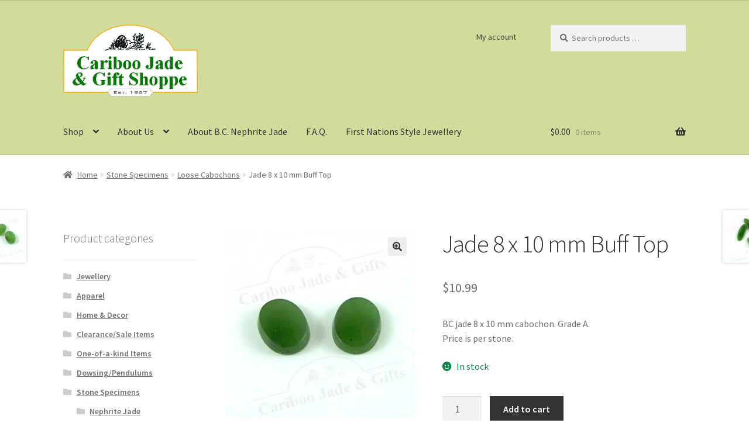

--- FILE ---
content_type: text/html; charset=UTF-8
request_url: https://cariboojade.com/product/jade-8-x-10-mm-buff-top/
body_size: 46553
content:
<!doctype html><html lang="en-CA"><head><meta charset="UTF-8"><meta name="viewport" content="width=device-width, initial-scale=1"><link rel="profile" href="http://gmpg.org/xfn/11"><link rel="pingback" href="https://cariboojade.com/xmlrpc.php"><meta name='robots' content='index, follow, max-image-preview:large, max-snippet:-1, max-video-preview:-1' /> <script>window._wca = window._wca || [];</script> <link media="all" href="https://cariboojade.com/wp-content/cache/autoptimize/css/autoptimize_712cc72008699f8e9c8dbe4cb97a932e.css" rel="stylesheet"><title>Jade 8 x 10 mm Buff Top - Cariboo Jade &amp; Gift Shop</title><meta name="description" content="BC jade 8 x 10 mm cabochon. Grade A. Price is per stone." /><link rel="canonical" href="https://cariboojade.com/product/jade-8-x-10-mm-buff-top/" /><meta property="og:locale" content="en_US" /><meta property="og:type" content="product" /><meta property="og:title" content="Jade 8 x 10 mm Buff Top - Cariboo Jade &amp; Gift Shop" /><meta property="og:description" content="BC jade 8 x 10 mm cabochon. Grade A. Price is per stone." /><meta property="og:url" content="https://cariboojade.com/product/jade-8-x-10-mm-buff-top/" /><meta property="og:site_name" content="Cariboo Jade &amp; Gift Shop" /><meta property="article:modified_time" content="2026-01-15T21:05:09+00:00" /><meta property="og:image" content="https://cariboojade.com/wp-content/uploads/2018/07/1810810.jpg" /><meta property="og:image:width" content="500" /><meta property="og:image:height" content="498" /><meta property="og:image:type" content="image/jpeg" /><meta name="twitter:card" content="summary_large_image" /> <script type="application/ld+json" class="yoast-schema-graph">{"@context":"https://schema.org","@graph":[{"@type":["WebPage","ItemPage"],"@id":"https://cariboojade.com/product/jade-8-x-10-mm-buff-top/","url":"https://cariboojade.com/product/jade-8-x-10-mm-buff-top/","name":"Jade 8 x 10 mm Buff Top - Cariboo Jade &amp; Gift Shop","isPartOf":{"@id":"https://cariboojade.com/#website"},"primaryImageOfPage":{"@id":"https://cariboojade.com/product/jade-8-x-10-mm-buff-top/#primaryimage"},"image":{"@id":"https://cariboojade.com/product/jade-8-x-10-mm-buff-top/#primaryimage"},"thumbnailUrl":"https://i0.wp.com/cariboojade.com/wp-content/uploads/2018/07/1810810.jpg?fit=500%2C498&ssl=1","breadcrumb":{"@id":"https://cariboojade.com/product/jade-8-x-10-mm-buff-top/#breadcrumb"},"inLanguage":"en-CA","potentialAction":{"@type":"BuyAction","target":"https://cariboojade.com/product/jade-8-x-10-mm-buff-top/"}},{"@type":"ImageObject","inLanguage":"en-CA","@id":"https://cariboojade.com/product/jade-8-x-10-mm-buff-top/#primaryimage","url":"https://i0.wp.com/cariboojade.com/wp-content/uploads/2018/07/1810810.jpg?fit=500%2C498&ssl=1","contentUrl":"https://i0.wp.com/cariboojade.com/wp-content/uploads/2018/07/1810810.jpg?fit=500%2C498&ssl=1","width":500,"height":498},{"@type":"BreadcrumbList","@id":"https://cariboojade.com/product/jade-8-x-10-mm-buff-top/#breadcrumb","itemListElement":[{"@type":"ListItem","position":1,"name":"Home","item":"https://cariboojade.com/"},{"@type":"ListItem","position":2,"name":"Shop","item":"https://cariboojade.com/shop/"},{"@type":"ListItem","position":3,"name":"Jade 8 x 10 mm Buff Top"}]},{"@type":"WebSite","@id":"https://cariboojade.com/#website","url":"https://cariboojade.com/","name":"Cariboo Jade & Gift Shoppe","description":"quality nephrite jade jewellery, carvings and gifts","publisher":{"@id":"https://cariboojade.com/#organization"},"potentialAction":[{"@type":"SearchAction","target":{"@type":"EntryPoint","urlTemplate":"https://cariboojade.com/?s={search_term_string}"},"query-input":{"@type":"PropertyValueSpecification","valueRequired":true,"valueName":"search_term_string"}}],"inLanguage":"en-CA"},{"@type":"Organization","@id":"https://cariboojade.com/#organization","name":"Cariboo Jade & Gift Shoppe","alternateName":"Cariboo Jade","url":"https://cariboojade.com/","logo":{"@type":"ImageObject","inLanguage":"en-CA","@id":"https://cariboojade.com/#/schema/logo/image/","url":"https://i0.wp.com/cariboojade.com/wp-content/uploads/2020/11/LogoEst.png?fit=449%2C240&ssl=1","contentUrl":"https://i0.wp.com/cariboojade.com/wp-content/uploads/2020/11/LogoEst.png?fit=449%2C240&ssl=1","width":449,"height":240,"caption":"Cariboo Jade & Gift Shoppe"},"image":{"@id":"https://cariboojade.com/#/schema/logo/image/"},"sameAs":["https://www.facebook.com/CaribooJade/","https://www.instagram.com/cariboojadeshop/"]}]}</script> <meta property="product:price:amount" content="10.99" /><meta property="product:price:currency" content="CAD" /><meta property="og:availability" content="instock" /><meta property="product:availability" content="instock" /><meta property="product:retailer_item_id" content="1810810" /><meta property="product:condition" content="new" /><link rel='dns-prefetch' href='//assets.pinterest.com' /><link rel='dns-prefetch' href='//stats.wp.com' /><link rel='dns-prefetch' href='//secure.gravatar.com' /><link rel='dns-prefetch' href='//capi-automation.s3.us-east-2.amazonaws.com' /><link rel='dns-prefetch' href='//www.googletagmanager.com' /><link rel='dns-prefetch' href='//fonts.googleapis.com' /><link rel='dns-prefetch' href='//v0.wordpress.com' /><link rel='preconnect' href='//i0.wp.com' /><link rel='preconnect' href='//c0.wp.com' /><link rel="alternate" type="application/rss+xml" title="Cariboo Jade &amp; Gift Shop &raquo; Feed" href="https://cariboojade.com/feed/" /><link rel="alternate" type="application/rss+xml" title="Cariboo Jade &amp; Gift Shop &raquo; Comments Feed" href="https://cariboojade.com/comments/feed/" /><link rel="alternate" title="oEmbed (JSON)" type="application/json+oembed" href="https://cariboojade.com/wp-json/oembed/1.0/embed?url=https%3A%2F%2Fcariboojade.com%2Fproduct%2Fjade-8-x-10-mm-buff-top%2F" /><link rel="alternate" title="oEmbed (XML)" type="text/xml+oembed" href="https://cariboojade.com/wp-json/oembed/1.0/embed?url=https%3A%2F%2Fcariboojade.com%2Fproduct%2Fjade-8-x-10-mm-buff-top%2F&#038;format=xml" /><link rel='stylesheet' id='storefront-fonts-css' href='https://fonts.googleapis.com/css?family=Source+Sans+Pro%3A400%2C300%2C300italic%2C400italic%2C600%2C700%2C900&#038;subset=latin%2Clatin-ext&#038;ver=4.6.1' media='all' /> <script src="https://cariboojade.com/wp-includes/js/jquery/jquery.min.js?ver=3.7.1" id="jquery-core-js"></script> <script id="wc-add-to-cart-js-extra">var wc_add_to_cart_params = {"ajax_url":"/wp-admin/admin-ajax.php","wc_ajax_url":"/?wc-ajax=%%endpoint%%","i18n_view_cart":"View cart","cart_url":"https://cariboojade.com/cart/","is_cart":"","cart_redirect_after_add":"no"};
//# sourceURL=wc-add-to-cart-js-extra</script> <script id="wc-single-product-js-extra">var wc_single_product_params = {"i18n_required_rating_text":"Please select a rating","i18n_rating_options":["1 of 5 stars","2 of 5 stars","3 of 5 stars","4 of 5 stars","5 of 5 stars"],"i18n_product_gallery_trigger_text":"View full-screen image gallery","review_rating_required":"yes","flexslider":{"rtl":false,"animation":"slide","smoothHeight":true,"directionNav":false,"controlNav":"thumbnails","slideshow":false,"animationSpeed":500,"animationLoop":false,"allowOneSlide":false},"zoom_enabled":"1","zoom_options":[],"photoswipe_enabled":"1","photoswipe_options":{"shareEl":false,"closeOnScroll":false,"history":false,"hideAnimationDuration":0,"showAnimationDuration":0},"flexslider_enabled":"1"};
//# sourceURL=wc-single-product-js-extra</script> <script id="woocommerce-js-extra">var woocommerce_params = {"ajax_url":"/wp-admin/admin-ajax.php","wc_ajax_url":"/?wc-ajax=%%endpoint%%","i18n_password_show":"Show password","i18n_password_hide":"Hide password"};
//# sourceURL=woocommerce-js-extra</script> <script id="wc-cart-fragments-js-extra">var wc_cart_fragments_params = {"ajax_url":"/wp-admin/admin-ajax.php","wc_ajax_url":"/?wc-ajax=%%endpoint%%","cart_hash_key":"wc_cart_hash_a975a8c86baeb4e460ae6666e0dadbaa","fragment_name":"wc_fragments_a975a8c86baeb4e460ae6666e0dadbaa","request_timeout":"5000"};
//# sourceURL=wc-cart-fragments-js-extra</script> <script src="https://stats.wp.com/s-202605.js" id="woocommerce-analytics-js" defer data-wp-strategy="defer"></script> 
 <script src="https://www.googletagmanager.com/gtag/js?id=GT-K46RBTS" id="google_gtagjs-js" async></script> <script id="google_gtagjs-js-after">window.dataLayer = window.dataLayer || [];function gtag(){dataLayer.push(arguments);}
gtag("set","linker",{"domains":["cariboojade.com"]});
gtag("js", new Date());
gtag("set", "developer_id.dZTNiMT", true);
gtag("config", "GT-K46RBTS");
//# sourceURL=google_gtagjs-js-after</script> <link rel="https://api.w.org/" href="https://cariboojade.com/wp-json/" /><link rel="alternate" title="JSON" type="application/json" href="https://cariboojade.com/wp-json/wp/v2/product/748" /><link rel="EditURI" type="application/rsd+xml" title="RSD" href="https://cariboojade.com/xmlrpc.php?rsd" /><meta name="generator" content="WordPress 6.9" /><meta name="generator" content="WooCommerce 10.4.3" /><meta name="generator" content="Site Kit by Google 1.171.0" /><meta property="og:url" content="https://cariboojade.com/product/jade-8-x-10-mm-buff-top/" /><meta property="og:site_name" content="Cariboo Jade &amp; Gift Shop" /><meta property="og:type" content="og:product" /><meta property="og:title" content="Jade 8 x 10 mm Buff Top" /><meta property="og:image" content="https://i0.wp.com/cariboojade.com/wp-content/uploads/2018/07/1810810.jpg?fit=500%2C498&amp;ssl=1" /><meta property="product:price:currency" content="CAD" /><meta property="product:price:amount" content="10.99" /><meta property="og:description" content="BC jade 8 x 10 mm cabochon. Grade A.
Price is per stone." /><meta property="og:availability" content="instock" /><meta name="google-site-verification" content="nd6XNNmHry4xg2RPp6GI3Q5L3PlCO9dy9DCNsTiiQS4" /> <noscript><style>.woocommerce-product-gallery{ opacity: 1 !important; }</style></noscript> <script  type="text/javascript">!function(f,b,e,v,n,t,s){if(f.fbq)return;n=f.fbq=function(){n.callMethod?
					n.callMethod.apply(n,arguments):n.queue.push(arguments)};if(!f._fbq)f._fbq=n;
					n.push=n;n.loaded=!0;n.version='2.0';n.queue=[];t=b.createElement(e);t.async=!0;
					t.src=v;s=b.getElementsByTagName(e)[0];s.parentNode.insertBefore(t,s)}(window,
					document,'script','https://connect.facebook.net/en_US/fbevents.js');</script>  <script  type="text/javascript">fbq('init', '202360517019820', {}, {
    "agent": "woocommerce_6-10.4.3-3.5.15"
});

				document.addEventListener( 'DOMContentLoaded', function() {
					// Insert placeholder for events injected when a product is added to the cart through AJAX.
					document.body.insertAdjacentHTML( 'beforeend', '<div class=\"wc-facebook-pixel-event-placeholder\"></div>' );
				}, false );</script>  
 <script>( function( w, d, s, l, i ) {
				w[l] = w[l] || [];
				w[l].push( {'gtm.start': new Date().getTime(), event: 'gtm.js'} );
				var f = d.getElementsByTagName( s )[0],
					j = d.createElement( s ), dl = l != 'dataLayer' ? '&l=' + l : '';
				j.async = true;
				j.src = 'https://www.googletagmanager.com/gtm.js?id=' + i + dl;
				f.parentNode.insertBefore( j, f );
			} )( window, document, 'script', 'dataLayer', 'GTM-KBR6VMN' );</script> <link rel="icon" href="https://i0.wp.com/cariboojade.com/wp-content/uploads/2018/05/cropped-Icon-1.jpg?resize=32%2C32&#038;ssl=1" sizes="32x32" /><link rel="icon" href="https://i0.wp.com/cariboojade.com/wp-content/uploads/2018/05/cropped-Icon-1.jpg?fit=192%2C192&#038;ssl=1" sizes="192x192" /><link rel="apple-touch-icon" href="https://i0.wp.com/cariboojade.com/wp-content/uploads/2018/05/cropped-Icon-1.jpg?fit=180%2C180&#038;ssl=1" /><meta name="msapplication-TileImage" content="https://i0.wp.com/cariboojade.com/wp-content/uploads/2018/05/cropped-Icon-1.jpg?fit=270%2C270&#038;ssl=1" /></head><body class="wp-singular product-template-default single single-product postid-748 wp-custom-logo wp-embed-responsive wp-theme-storefront theme-storefront woocommerce woocommerce-page woocommerce-no-js storefront-secondary-navigation storefront-align-wide left-sidebar woocommerce-active"> <noscript> <iframe src="https://www.googletagmanager.com/ns.html?id=GTM-KBR6VMN" height="0" width="0" style="display:none;visibility:hidden"></iframe> </noscript><div id="page" class="hfeed site"><header id="masthead" class="site-header" role="banner" style=""><div class="col-full"> <a class="skip-link screen-reader-text" href="#site-navigation">Skip to navigation</a> <a class="skip-link screen-reader-text" href="#content">Skip to content</a><div class="site-branding"> <a href="https://cariboojade.com/" class="custom-logo-link" rel="home"><img width="449" height="240" src="https://i0.wp.com/cariboojade.com/wp-content/uploads/2020/11/LogoEst.png?fit=449%2C240&amp;ssl=1" class="custom-logo" alt="Cariboo Jade &amp; Gift Shoppe Logo" decoding="async" fetchpriority="high" srcset="https://i0.wp.com/cariboojade.com/wp-content/uploads/2020/11/LogoEst.png?w=449&amp;ssl=1 449w, https://i0.wp.com/cariboojade.com/wp-content/uploads/2020/11/LogoEst.png?resize=300%2C160&amp;ssl=1 300w, https://i0.wp.com/cariboojade.com/wp-content/uploads/2020/11/LogoEst.png?resize=416%2C222&amp;ssl=1 416w" sizes="(max-width: 449px) 100vw, 449px" /></a></div><nav class="secondary-navigation" role="navigation" aria-label="Secondary Navigation"><div class="menu-secondary-menu-container"><ul id="menu-secondary-menu" class="menu"><li id="menu-item-239" class="menu-item menu-item-type-post_type menu-item-object-page menu-item-239"><a href="https://cariboojade.com/my-account/">My account</a></li></ul></div></nav><div class="site-search"><div class="widget woocommerce widget_product_search"><div id="product-search-0" class="product-search floating"><div class="product-search-form"><form id="product-search-form-0" class="product-search-form " action="https://cariboojade.com/" method="get"><label class="screen-reader-text" for="product-search-field-0">Search products …</label><input id="product-search-field-0" name="s" type="text" class="product-search-field" placeholder="Search products …" autocomplete="off"/><input type="hidden" name="post_type" value="product"/><input type="hidden" name="wps-title" value="1"/><input type="hidden" name="wps-excerpt" value="1"/><input type="hidden" name="wps-content" value="1"/><input type="hidden" name="wps-categories" value="1"/><input type="hidden" name="wps-attributes" value="1"/><input type="hidden" name="wps-tags" value="1"/><input type="hidden" name="wps-sku" value="1"/><input type="hidden" name="orderby" value="date-DESC"/><input type="hidden" name="ixwps" value="1"/><span title="Clear" aria-label="Clear" class="product-search-field-clear" style="display:none"></span><noscript><button type="submit">Search</button></noscript></form></div><div id="product-search-results-0" class="product-search-results"><div id="product-search-results-content-0" class="product-search-results-content" style=""></div></div></div></div></div></div><div class="storefront-primary-navigation"><div class="col-full"><nav id="site-navigation" class="main-navigation" role="navigation" aria-label="Primary Navigation"> <button id="site-navigation-menu-toggle" class="menu-toggle" aria-controls="site-navigation" aria-expanded="false"><span>Menu</span></button><div class="primary-navigation"><ul id="menu-primary-menu" class="menu"><li id="menu-item-236" class="menu-item menu-item-type-post_type menu-item-object-page menu-item-has-children current_page_parent menu-item-236"><a href="https://cariboojade.com/shop/">Shop</a><ul class="sub-menu"><li id="menu-item-430" class="menu-item menu-item-type-taxonomy menu-item-object-product_cat menu-item-has-children menu-item-430"><a href="https://cariboojade.com/product-category/jewellery/">Jewellery</a><ul class="sub-menu"><li id="menu-item-863" class="menu-item menu-item-type-taxonomy menu-item-object-product_cat menu-item-863"><a href="https://cariboojade.com/product-category/jewellery/beaded-necklace/">Beaded Necklaces</a></li><li id="menu-item-435" class="menu-item menu-item-type-taxonomy menu-item-object-product_cat menu-item-has-children menu-item-435"><a href="https://cariboojade.com/product-category/jewellery/pendant/">Pendant/Necklace</a><ul class="sub-menu"><li id="menu-item-54018" class="menu-item menu-item-type-taxonomy menu-item-object-product_cat menu-item-54018"><a href="https://cariboojade.com/product-category/jewellery/cord-sterling-silver-chain/">Cord/Sterling Silver Chain</a></li><li id="menu-item-2389" class="menu-item menu-item-type-taxonomy menu-item-object-product_cat menu-item-2389"><a href="https://cariboojade.com/product-category/jewellery/medicine_stone/">Medicine Stone Cord Necklaces</a></li></ul></li><li id="menu-item-437" class="menu-item menu-item-type-taxonomy menu-item-object-product_cat menu-item-437"><a href="https://cariboojade.com/product-category/jewellery/bracelets-bangles/">Bracelets/Bangles</a></li><li id="menu-item-436" class="menu-item menu-item-type-taxonomy menu-item-object-product_cat menu-item-436"><a href="https://cariboojade.com/product-category/jewellery/earrings/">Earrings</a></li><li id="menu-item-1975" class="menu-item menu-item-type-taxonomy menu-item-object-product_cat menu-item-1975"><a href="https://cariboojade.com/product-category/jewellery/brooch/">Brooch</a></li><li id="menu-item-5208" class="menu-item menu-item-type-taxonomy menu-item-object-product_cat menu-item-5208"><a href="https://cariboojade.com/product-category/jewellery/rings/">Rings</a></li><li id="menu-item-1477" class="menu-item menu-item-type-taxonomy menu-item-object-product_cat menu-item-1477"><a href="https://cariboojade.com/product-category/jewellery/hair-barrette/">Hair Barrette</a></li><li id="menu-item-7429" class="menu-item menu-item-type-taxonomy menu-item-object-product_cat menu-item-7429"><a href="https://cariboojade.com/product-category/jewellery/tie-tack-cuff-links/">Tie Tack/Buckles</a></li></ul></li><li id="menu-item-10844" class="menu-item menu-item-type-taxonomy menu-item-object-product_cat menu-item-has-children menu-item-10844"><a href="https://cariboojade.com/product-category/apparel/">Apparel</a><ul class="sub-menu"><li id="menu-item-9602" class="menu-item menu-item-type-taxonomy menu-item-object-product_cat menu-item-9602"><a href="https://cariboojade.com/product-category/apparel/moccasins/">Moccasins/Slippers</a></li><li id="menu-item-4396" class="menu-item menu-item-type-taxonomy menu-item-object-product_cat menu-item-4396"><a href="https://cariboojade.com/product-category/apparel/wallets/">Wallets/Purses</a></li></ul></li><li id="menu-item-10845" class="menu-item menu-item-type-taxonomy menu-item-object-product_cat menu-item-has-children menu-item-10845"><a href="https://cariboojade.com/product-category/home-decor/">Home &amp; Decor</a><ul class="sub-menu"><li id="menu-item-632" class="menu-item menu-item-type-taxonomy menu-item-object-product_cat menu-item-632"><a href="https://cariboojade.com/product-category/home-decor/stone-carvings/">Carvings &amp; Figurines</a></li><li id="menu-item-10846" class="menu-item menu-item-type-taxonomy menu-item-object-product_cat menu-item-10846"><a href="https://cariboojade.com/product-category/home-decor/cribbage-boards/">Cribbage Boards</a></li></ul></li><li id="menu-item-461" class="menu-item menu-item-type-taxonomy menu-item-object-product_cat menu-item-461"><a href="https://cariboojade.com/product-category/pendulums/">Dowsing/Pendulums</a></li><li id="menu-item-470" class="menu-item menu-item-type-taxonomy menu-item-object-product_cat current-product-ancestor menu-item-has-children menu-item-470"><a href="https://cariboojade.com/product-category/stone_specimen/">Stone Specimens</a><ul class="sub-menu"><li id="menu-item-55415" class="menu-item menu-item-type-taxonomy menu-item-object-product_cat menu-item-55415"><a href="https://cariboojade.com/product-category/stone_specimen/nephrite-jade/">Nephrite Jade</a></li><li id="menu-item-742" class="menu-item menu-item-type-taxonomy menu-item-object-product_cat current-product-ancestor current-menu-parent current-product-parent menu-item-742"><a href="https://cariboojade.com/product-category/stone_specimen/loose_cabochons/">Loose Cabochons</a></li><li id="menu-item-55416" class="menu-item menu-item-type-taxonomy menu-item-object-product_cat menu-item-55416"><a href="https://cariboojade.com/product-category/stone_specimen/other-stones/">Other Stones</a></li></ul></li><li id="menu-item-4394" class="menu-item menu-item-type-taxonomy menu-item-object-product_cat menu-item-4394"><a href="https://cariboojade.com/product-category/one_of_kind/">One-of-a-kind Items</a></li><li id="menu-item-8573" class="menu-item menu-item-type-taxonomy menu-item-object-product_cat menu-item-8573"><a href="https://cariboojade.com/product-category/sale/">Clearance/Sale Items</a></li><li id="menu-item-434" class="menu-item menu-item-type-taxonomy menu-item-object-product_cat menu-item-434"><a href="https://cariboojade.com/product-category/uncategorized/">Uncategorized</a></li></ul></li><li id="menu-item-237" class="menu-item menu-item-type-post_type menu-item-object-page menu-item-has-children menu-item-237"><a href="https://cariboojade.com/about-us-cariboo-jade-shop/">About Us</a><ul class="sub-menu"><li id="menu-item-238" class="menu-item menu-item-type-post_type menu-item-object-page menu-item-238"><a href="https://cariboojade.com/contact/">Contact</a></li><li id="menu-item-13272" class="menu-item menu-item-type-post_type menu-item-object-page menu-item-13272"><a href="https://cariboojade.com/our-commitment-to-sustainability/">Our Commitment to Sustainability</a></li><li id="menu-item-33619" class="menu-item menu-item-type-post_type menu-item-object-page menu-item-33619"><a href="https://cariboojade.com/about-us-cariboo-jade-shop/about-the-artists/">About the Artists</a></li></ul></li><li id="menu-item-1064" class="menu-item menu-item-type-post_type menu-item-object-page menu-item-1064"><a href="https://cariboojade.com/about-british-columbia-nephrite-jade/">About B.C. Nephrite Jade</a></li><li id="menu-item-3831" class="menu-item menu-item-type-post_type menu-item-object-page menu-item-3831"><a href="https://cariboojade.com/frequently-asked-questions/">F.A.Q.</a></li><li id="menu-item-2569" class="menu-item menu-item-type-taxonomy menu-item-object-product_cat menu-item-2569"><a href="https://cariboojade.com/product-category/jewellery/first_nations_jewellery/">First Nations Style Jewellery</a></li></ul></div><div class="handheld-navigation"><ul id="menu-handheld-menu" class="menu"><li id="menu-item-240" class="menu-item menu-item-type-post_type menu-item-object-page menu-item-has-children current_page_parent menu-item-240"><a href="https://cariboojade.com/shop/">Shop</a><ul class="sub-menu"><li id="menu-item-463" class="menu-item menu-item-type-taxonomy menu-item-object-product_cat menu-item-has-children menu-item-463"><a href="https://cariboojade.com/product-category/jewellery/">Jewellery</a><ul class="sub-menu"><li id="menu-item-862" class="menu-item menu-item-type-taxonomy menu-item-object-product_cat menu-item-862"><a href="https://cariboojade.com/product-category/jewellery/beaded-necklace/">Beaded Necklaces</a></li><li id="menu-item-464" class="menu-item menu-item-type-taxonomy menu-item-object-product_cat menu-item-has-children menu-item-464"><a href="https://cariboojade.com/product-category/jewellery/pendant/">Pendant/Necklace</a><ul class="sub-menu"><li id="menu-item-2385" class="menu-item menu-item-type-taxonomy menu-item-object-product_cat menu-item-2385"><a href="https://cariboojade.com/product-category/jewellery/medicine_stone/">Medicine Stone Cord Necklaces</a></li></ul></li><li id="menu-item-861" class="menu-item menu-item-type-taxonomy menu-item-object-product_cat menu-item-861"><a href="https://cariboojade.com/product-category/jewellery/bracelets-bangles/">Bracelets/Bangles</a></li><li id="menu-item-465" class="menu-item menu-item-type-taxonomy menu-item-object-product_cat menu-item-465"><a href="https://cariboojade.com/product-category/jewellery/earrings/">Earrings</a></li><li id="menu-item-5207" class="menu-item menu-item-type-taxonomy menu-item-object-product_cat menu-item-5207"><a href="https://cariboojade.com/product-category/jewellery/rings/">Rings</a></li><li id="menu-item-1976" class="menu-item menu-item-type-taxonomy menu-item-object-product_cat menu-item-1976"><a href="https://cariboojade.com/product-category/jewellery/brooch/">Brooch</a></li><li id="menu-item-1475" class="menu-item menu-item-type-taxonomy menu-item-object-product_cat menu-item-1475"><a href="https://cariboojade.com/product-category/jewellery/hair-barrette/">Hair Barrette</a></li><li id="menu-item-7430" class="menu-item menu-item-type-taxonomy menu-item-object-product_cat menu-item-7430"><a href="https://cariboojade.com/product-category/jewellery/tie-tack-cuff-links/">Tie Tack/Buckles</a></li></ul></li><li id="menu-item-10849" class="menu-item menu-item-type-taxonomy menu-item-object-product_cat menu-item-has-children menu-item-10849"><a href="https://cariboojade.com/product-category/apparel/">Apparel</a><ul class="sub-menu"><li id="menu-item-705" class="menu-item menu-item-type-taxonomy menu-item-object-product_cat menu-item-705"><a href="https://cariboojade.com/product-category/apparel/moccasins/">Moccasins/Slippers</a></li><li id="menu-item-4400" class="menu-item menu-item-type-taxonomy menu-item-object-product_cat menu-item-4400"><a href="https://cariboojade.com/product-category/apparel/wallets/">Wallets/Purses</a></li></ul></li><li id="menu-item-10850" class="menu-item menu-item-type-taxonomy menu-item-object-product_cat menu-item-has-children menu-item-10850"><a href="https://cariboojade.com/product-category/home-decor/">Home &amp; Decor</a><ul class="sub-menu"><li id="menu-item-631" class="menu-item menu-item-type-taxonomy menu-item-object-product_cat menu-item-631"><a href="https://cariboojade.com/product-category/home-decor/stone-carvings/">Carvings &amp; Figurines</a></li><li id="menu-item-10851" class="menu-item menu-item-type-taxonomy menu-item-object-product_cat menu-item-10851"><a href="https://cariboojade.com/product-category/home-decor/cribbage-boards/">Cribbage Boards</a></li></ul></li><li id="menu-item-4398" class="menu-item menu-item-type-taxonomy menu-item-object-product_cat menu-item-4398"><a href="https://cariboojade.com/product-category/one_of_kind/">One-of-a-kind Items</a></li><li id="menu-item-8574" class="menu-item menu-item-type-taxonomy menu-item-object-product_cat menu-item-8574"><a href="https://cariboojade.com/product-category/sale/">Clearance/Sale Items</a></li><li id="menu-item-467" class="menu-item menu-item-type-taxonomy menu-item-object-product_cat menu-item-467"><a href="https://cariboojade.com/product-category/uncategorized/">Uncategorized</a></li><li id="menu-item-466" class="menu-item menu-item-type-taxonomy menu-item-object-product_cat menu-item-466"><a href="https://cariboojade.com/product-category/pendulums/">Dowsing/Pendulums</a></li><li id="menu-item-468" class="menu-item menu-item-type-taxonomy menu-item-object-product_cat current-product-ancestor menu-item-has-children menu-item-468"><a href="https://cariboojade.com/product-category/stone_specimen/">Stone Specimens</a><ul class="sub-menu"><li id="menu-item-55413" class="menu-item menu-item-type-taxonomy menu-item-object-product_cat menu-item-55413"><a href="https://cariboojade.com/product-category/stone_specimen/nephrite-jade/">Nephrite Jade</a></li><li id="menu-item-743" class="menu-item menu-item-type-taxonomy menu-item-object-product_cat current-product-ancestor current-menu-parent current-product-parent menu-item-743"><a href="https://cariboojade.com/product-category/stone_specimen/loose_cabochons/">Loose Cabochons</a></li><li id="menu-item-55412" class="menu-item menu-item-type-taxonomy menu-item-object-product_cat menu-item-55412"><a href="https://cariboojade.com/product-category/stone_specimen/other-stones/">Other Stones</a></li></ul></li></ul></li><li id="menu-item-559" class="menu-item menu-item-type-post_type menu-item-object-page menu-item-has-children menu-item-559"><a href="https://cariboojade.com/about-us-cariboo-jade-shop/">About Us</a><ul class="sub-menu"><li id="menu-item-560" class="menu-item menu-item-type-post_type menu-item-object-page menu-item-560"><a href="https://cariboojade.com/contact/">Contact</a></li><li id="menu-item-13273" class="menu-item menu-item-type-post_type menu-item-object-page menu-item-13273"><a href="https://cariboojade.com/our-commitment-to-sustainability/">Our Commitment to Sustainability</a></li><li id="menu-item-33620" class="menu-item menu-item-type-post_type menu-item-object-page menu-item-33620"><a href="https://cariboojade.com/about-us-cariboo-jade-shop/about-the-artists/">About the Artists</a></li></ul></li><li id="menu-item-1062" class="menu-item menu-item-type-post_type menu-item-object-page menu-item-1062"><a href="https://cariboojade.com/about-british-columbia-nephrite-jade/">About B.C. Nephrite Jade</a></li><li id="menu-item-3830" class="menu-item menu-item-type-post_type menu-item-object-page menu-item-3830"><a href="https://cariboojade.com/frequently-asked-questions/">F.A.Q.</a></li><li id="menu-item-2570" class="menu-item menu-item-type-taxonomy menu-item-object-product_cat menu-item-2570"><a href="https://cariboojade.com/product-category/jewellery/first_nations_jewellery/">First Nations Style Jewellery</a></li></ul></div></nav><ul id="site-header-cart" class="site-header-cart menu"><li class=""> <a class="cart-contents" href="https://cariboojade.com/cart/" title="View your shopping cart"> <span class="woocommerce-Price-amount amount"><span class="woocommerce-Price-currencySymbol">&#036;</span>0.00</span> <span class="count">0 items</span> </a></li><li><div class="widget woocommerce widget_shopping_cart"><div class="widget_shopping_cart_content"></div></div></li></ul></div></div></header><div class="storefront-breadcrumb"><div class="col-full"><nav class="woocommerce-breadcrumb" aria-label="breadcrumbs"><a href="https://cariboojade.com">Home</a><span class="breadcrumb-separator"> / </span><a href="https://cariboojade.com/product-category/stone_specimen/">Stone Specimens</a><span class="breadcrumb-separator"> / </span><a href="https://cariboojade.com/product-category/stone_specimen/loose_cabochons/">Loose Cabochons</a><span class="breadcrumb-separator"> / </span>Jade 8 x 10 mm Buff Top</nav></div></div><div id="content" class="site-content" tabindex="-1"><div class="col-full"><div class="woocommerce"></div><div id="primary" class="content-area"><main id="main" class="site-main" role="main"><div class="woocommerce-notices-wrapper"></div><div id="product-748" class="product type-product post-748 status-publish first instock product_cat-loose_cabochons product_tag-bc-jade product_tag-cabochon has-post-thumbnail taxable shipping-taxable purchasable product-type-simple"><div class="pinterest-for-woocommerce-image-wrapper"><a data-pin-do="buttonPin" href="https://www.pinterest.com/pin/create/button/?description=Jade%208%20x%2010%20mm%20Buff%20Top&#038;url=https://cariboojade.com/product/jade-8-x-10-mm-buff-top/&#038;media=https://i0.wp.com/cariboojade.com/wp-content/uploads/2018/07/1810810.jpg?fit=500%2C498&#038;ssl=1"></a></div><div class="woocommerce-product-gallery woocommerce-product-gallery--with-images woocommerce-product-gallery--columns-4 images" data-columns="4" style="opacity: 0; transition: opacity .25s ease-in-out;"><div class="woocommerce-product-gallery__wrapper"><div data-thumb="https://i0.wp.com/cariboojade.com/wp-content/uploads/2018/07/1810810.jpg?resize=100%2C100&#038;ssl=1" data-thumb-alt="Jade 8 x 10 mm Buff Top" data-thumb-srcset="https://i0.wp.com/cariboojade.com/wp-content/uploads/2018/07/1810810.jpg?w=500&amp;ssl=1 500w, https://i0.wp.com/cariboojade.com/wp-content/uploads/2018/07/1810810.jpg?resize=300%2C300&amp;ssl=1 300w, https://i0.wp.com/cariboojade.com/wp-content/uploads/2018/07/1810810.jpg?resize=150%2C150&amp;ssl=1 150w, https://i0.wp.com/cariboojade.com/wp-content/uploads/2018/07/1810810.jpg?resize=32%2C32&amp;ssl=1 32w, https://i0.wp.com/cariboojade.com/wp-content/uploads/2018/07/1810810.jpg?resize=324%2C324&amp;ssl=1 324w, https://i0.wp.com/cariboojade.com/wp-content/uploads/2018/07/1810810.jpg?resize=416%2C414&amp;ssl=1 416w, https://i0.wp.com/cariboojade.com/wp-content/uploads/2018/07/1810810.jpg?resize=100%2C100&amp;ssl=1 100w"  data-thumb-sizes="(max-width: 100px) 100vw, 100px" class="woocommerce-product-gallery__image"><a href="https://i0.wp.com/cariboojade.com/wp-content/uploads/2018/07/1810810.jpg?fit=500%2C498&#038;ssl=1"><img width="416" height="414" src="https://i0.wp.com/cariboojade.com/wp-content/uploads/2018/07/1810810.jpg?fit=416%2C414&amp;ssl=1" class="wp-post-image" alt="Jade 8 x 10 mm Buff Top" data-caption="" data-src="https://i0.wp.com/cariboojade.com/wp-content/uploads/2018/07/1810810.jpg?fit=500%2C498&#038;ssl=1" data-large_image="https://i0.wp.com/cariboojade.com/wp-content/uploads/2018/07/1810810.jpg?fit=500%2C498&#038;ssl=1" data-large_image_width="500" data-large_image_height="498" decoding="async" srcset="https://i0.wp.com/cariboojade.com/wp-content/uploads/2018/07/1810810.jpg?w=500&amp;ssl=1 500w, https://i0.wp.com/cariboojade.com/wp-content/uploads/2018/07/1810810.jpg?resize=300%2C300&amp;ssl=1 300w, https://i0.wp.com/cariboojade.com/wp-content/uploads/2018/07/1810810.jpg?resize=150%2C150&amp;ssl=1 150w, https://i0.wp.com/cariboojade.com/wp-content/uploads/2018/07/1810810.jpg?resize=32%2C32&amp;ssl=1 32w, https://i0.wp.com/cariboojade.com/wp-content/uploads/2018/07/1810810.jpg?resize=416%2C414&amp;ssl=1 416w, https://i0.wp.com/cariboojade.com/wp-content/uploads/2018/07/1810810.jpg?resize=100%2C100&amp;ssl=1 100w" sizes="(max-width: 416px) 100vw, 416px" /></a></div></div></div><div class="summary entry-summary"><h1 class="product_title entry-title">Jade 8 x 10 mm Buff Top</h1><p class="price"><span class="woocommerce-Price-amount amount"><bdi><span class="woocommerce-Price-currencySymbol">&#36;</span>10.99</bdi></span></p><div class="woocommerce-product-details__short-description"><p>BC jade 8 x 10 mm cabochon. Grade A.<br /> Price is per stone.</p></div><p class="stock in-stock">In stock</p><form class="cart" action="https://cariboojade.com/product/jade-8-x-10-mm-buff-top/" method="post" enctype='multipart/form-data'><div class="quantity"> <label class="screen-reader-text" for="quantity_697c6248436e2">Jade 8 x 10 mm Buff Top quantity</label> <input
 type="number"
 id="quantity_697c6248436e2"
 class="input-text qty text"
 name="quantity"
 value="1"
 aria-label="Product quantity"
 min="1"
 max="2"
 step="1"
 placeholder=""
 inputmode="numeric"
 autocomplete="off"
 /></div> <button type="submit" name="add-to-cart" value="748" class="single_add_to_cart_button button alt">Add to cart</button> <wc-order-attribution-inputs></wc-order-attribution-inputs><div class="wc-stripe-clear"></div><div class="wc-stripe-product-checkout-container bottom"><ul class="wc_stripe_product_payment_methods" style="list-style: none"><li class="payment_method_stripe_applepay"><div class="payment-box"> <input type="hidden" class="woocommerce_stripe_applepay_gateway_data product-page" data-gateway="{&quot;items&quot;:[{&quot;name&quot;:&quot;Jade 8 x 10 mm Buff Top&quot;,&quot;amount&quot;:1099}],&quot;shipping_options&quot;:[],&quot;total&quot;:&quot;0.00&quot;,&quot;total_cents&quot;:0,&quot;currency&quot;:&quot;CAD&quot;,&quot;installments&quot;:{&quot;enabled&quot;:false},&quot;needs_shipping&quot;:true,&quot;product&quot;:{&quot;id&quot;:748,&quot;price&quot;:10.99,&quot;price_cents&quot;:1099,&quot;variation&quot;:false,&quot;is_in_stock&quot;:true}}"/><div id="wc-stripe-applepay-container" class="wc-stripe-applepay-container"></div></div></li><li class="payment_method_stripe_googlepay"><div class="payment-box"> <input type="hidden" class="woocommerce_stripe_googlepay_gateway_data product-page" data-gateway="{&quot;items&quot;:[{&quot;label&quot;:&quot;Jade 8 x 10 mm Buff Top&quot;,&quot;type&quot;:&quot;SUBTOTAL&quot;,&quot;price&quot;:&quot;10.99&quot;}],&quot;shipping_options&quot;:[{&quot;id&quot;:&quot;default&quot;,&quot;label&quot;:&quot;Waiting...&quot;,&quot;description&quot;:&quot;loading shipping methods...&quot;}],&quot;total&quot;:&quot;0.00&quot;,&quot;total_cents&quot;:0,&quot;currency&quot;:&quot;CAD&quot;,&quot;installments&quot;:{&quot;enabled&quot;:false},&quot;needs_shipping&quot;:true,&quot;product&quot;:{&quot;id&quot;:748,&quot;price&quot;:10.99,&quot;price_cents&quot;:1099,&quot;variation&quot;:false,&quot;is_in_stock&quot;:true}}"/><div id="wc-stripe-googlepay-container" class="wc-stripe-googlepay-product-container"></div></div></li></ul></div></form><div class="product_meta"> <span class="sku_wrapper">SKU: <span class="sku">1810810</span></span> <span class="posted_in">Category: <a href="https://cariboojade.com/product-category/stone_specimen/loose_cabochons/" rel="tag">Loose Cabochons</a></span> <span class="tagged_as">Tags: <a href="https://cariboojade.com/product-tag/bc-jade/" rel="tag">BC Jade</a>, <a href="https://cariboojade.com/product-tag/cabochon/" rel="tag">cabochon</a></span></div></div><div class="woocommerce-tabs wc-tabs-wrapper"><ul class="tabs wc-tabs" role="tablist"><li role="presentation" class="description_tab" id="tab-title-description"> <a href="#tab-description" role="tab" aria-controls="tab-description"> Description </a></li><li role="presentation" class="additional_information_tab" id="tab-title-additional_information"> <a href="#tab-additional_information" role="tab" aria-controls="tab-additional_information"> Additional information </a></li></ul><div class="woocommerce-Tabs-panel woocommerce-Tabs-panel--description panel entry-content wc-tab" id="tab-description" role="tabpanel" aria-labelledby="tab-title-description"><h2>Description</h2><p>BC jade 8 x 10 mm cabochon. Grade A.<br /> Price is per stone.</p></div><div class="woocommerce-Tabs-panel woocommerce-Tabs-panel--additional_information panel entry-content wc-tab" id="tab-additional_information" role="tabpanel" aria-labelledby="tab-title-additional_information"><h2>Additional information</h2><table class="woocommerce-product-attributes shop_attributes" aria-label="Product Details"><tr class="woocommerce-product-attributes-item woocommerce-product-attributes-item--weight"><th class="woocommerce-product-attributes-item__label" scope="row">Weight</th><td class="woocommerce-product-attributes-item__value">.001 kg</td></tr><tr class="woocommerce-product-attributes-item woocommerce-product-attributes-item--dimensions"><th class="woocommerce-product-attributes-item__label" scope="row">Dimensions</th><td class="woocommerce-product-attributes-item__value">.5 &times; 1 &times; 1 cm</td></tr></table></div></div><section class="related products"><h2>Related products</h2><ul class="products columns-3"><li class="product type-product post-296 status-publish first instock product_cat-pendant product_cat-bc_jade product_tag-bc-jade product_tag-pendant product_tag-sterling-silver has-post-thumbnail taxable shipping-taxable purchasable product-type-simple"><div class="pinterest-for-woocommerce-image-wrapper"><a data-pin-do="buttonPin" href="https://www.pinterest.com/pin/create/button/?description=BC%20Jade%20Faceted%20Oval%20Sterling%20Silver%20Pendant&#038;url=https://cariboojade.com/product/bc-jade-faceted-oval-pendant/&#038;media=https://i0.wp.com/cariboojade.com/wp-content/uploads/2018/06/1013959-1.jpg?fit=500%2C498&#038;ssl=1"></a></div><a href="https://cariboojade.com/product/bc-jade-faceted-oval-pendant/" class="woocommerce-LoopProduct-link woocommerce-loop-product__link"><noscript><img width="324" height="324" src="https://i0.wp.com/cariboojade.com/wp-content/uploads/2018/06/1013959-1.jpg?resize=324%2C324&amp;ssl=1" class="attachment-woocommerce_thumbnail size-woocommerce_thumbnail" alt="BC Jade Faceted Oval Sterling Silver Pendant" decoding="async" srcset="https://i0.wp.com/cariboojade.com/wp-content/uploads/2018/06/1013959-1.jpg?w=500&amp;ssl=1 500w, https://i0.wp.com/cariboojade.com/wp-content/uploads/2018/06/1013959-1.jpg?resize=300%2C300&amp;ssl=1 300w, https://i0.wp.com/cariboojade.com/wp-content/uploads/2018/06/1013959-1.jpg?resize=150%2C150&amp;ssl=1 150w, https://i0.wp.com/cariboojade.com/wp-content/uploads/2018/06/1013959-1.jpg?resize=32%2C32&amp;ssl=1 32w, https://i0.wp.com/cariboojade.com/wp-content/uploads/2018/06/1013959-1.jpg?resize=324%2C324&amp;ssl=1 324w, https://i0.wp.com/cariboojade.com/wp-content/uploads/2018/06/1013959-1.jpg?resize=100%2C100&amp;ssl=1 100w" sizes="(max-width: 324px) 100vw, 324px" /></noscript><img width="324" height="324" src='data:image/svg+xml,%3Csvg%20xmlns=%22http://www.w3.org/2000/svg%22%20viewBox=%220%200%20324%20324%22%3E%3C/svg%3E' data-src="https://i0.wp.com/cariboojade.com/wp-content/uploads/2018/06/1013959-1.jpg?resize=324%2C324&amp;ssl=1" class="lazyload attachment-woocommerce_thumbnail size-woocommerce_thumbnail" alt="BC Jade Faceted Oval Sterling Silver Pendant" decoding="async" data-srcset="https://i0.wp.com/cariboojade.com/wp-content/uploads/2018/06/1013959-1.jpg?w=500&amp;ssl=1 500w, https://i0.wp.com/cariboojade.com/wp-content/uploads/2018/06/1013959-1.jpg?resize=300%2C300&amp;ssl=1 300w, https://i0.wp.com/cariboojade.com/wp-content/uploads/2018/06/1013959-1.jpg?resize=150%2C150&amp;ssl=1 150w, https://i0.wp.com/cariboojade.com/wp-content/uploads/2018/06/1013959-1.jpg?resize=32%2C32&amp;ssl=1 32w, https://i0.wp.com/cariboojade.com/wp-content/uploads/2018/06/1013959-1.jpg?resize=324%2C324&amp;ssl=1 324w, https://i0.wp.com/cariboojade.com/wp-content/uploads/2018/06/1013959-1.jpg?resize=100%2C100&amp;ssl=1 100w" data-sizes="(max-width: 324px) 100vw, 324px" /><h2 class="woocommerce-loop-product__title">BC Jade Faceted Oval Sterling Silver Pendant</h2> <span class="price"><span class="woocommerce-Price-amount amount"><bdi><span class="woocommerce-Price-currencySymbol">&#36;</span>49.99</bdi></span></span> </a><a href="/product/jade-8-x-10-mm-buff-top/?add-to-cart=296" aria-describedby="woocommerce_loop_add_to_cart_link_describedby_296" data-quantity="1" class="button product_type_simple add_to_cart_button ajax_add_to_cart" data-product_id="296" data-product_sku="1013959" aria-label="Add to cart: &ldquo;BC Jade Faceted Oval Sterling Silver Pendant&rdquo;" rel="nofollow" data-success_message="&ldquo;BC Jade Faceted Oval Sterling Silver Pendant&rdquo; has been added to your cart" role="button">Add to cart</a> <span id="woocommerce_loop_add_to_cart_link_describedby_296" class="screen-reader-text"> </span></li><li class="product type-product post-261 status-publish instock product_cat-pendant product_cat-bc_jade product_tag-bc-jade product_tag-canadian-jade product_tag-heart product_tag-nephrite-jade product_tag-pendant product_tag-sterling-silver has-post-thumbnail taxable shipping-taxable purchasable product-type-variable"><div class="pinterest-for-woocommerce-image-wrapper"><a data-pin-do="buttonPin" href="https://www.pinterest.com/pin/create/button/?description=BC%20Jade%20Heart%20Sterling%20Silver%20Pendant&#038;url=https://cariboojade.com/product/bc-jade-small-heart-pendant/&#038;media=https://i0.wp.com/cariboojade.com/wp-content/uploads/2018/06/1047108.jpg?fit=500%2C498&#038;ssl=1"></a></div><a href="https://cariboojade.com/product/bc-jade-small-heart-pendant/" class="woocommerce-LoopProduct-link woocommerce-loop-product__link"><noscript><img width="324" height="324" src="https://i0.wp.com/cariboojade.com/wp-content/uploads/2018/06/1047108.jpg?resize=324%2C324&amp;ssl=1" class="attachment-woocommerce_thumbnail size-woocommerce_thumbnail" alt="BC Jade Heart Sterling Silver Pendant" decoding="async" srcset="https://i0.wp.com/cariboojade.com/wp-content/uploads/2018/06/1047108.jpg?w=500&amp;ssl=1 500w, https://i0.wp.com/cariboojade.com/wp-content/uploads/2018/06/1047108.jpg?resize=300%2C300&amp;ssl=1 300w, https://i0.wp.com/cariboojade.com/wp-content/uploads/2018/06/1047108.jpg?resize=150%2C150&amp;ssl=1 150w, https://i0.wp.com/cariboojade.com/wp-content/uploads/2018/06/1047108.jpg?resize=32%2C32&amp;ssl=1 32w, https://i0.wp.com/cariboojade.com/wp-content/uploads/2018/06/1047108.jpg?resize=324%2C324&amp;ssl=1 324w, https://i0.wp.com/cariboojade.com/wp-content/uploads/2018/06/1047108.jpg?resize=100%2C100&amp;ssl=1 100w" sizes="(max-width: 324px) 100vw, 324px" /></noscript><img width="324" height="324" src='data:image/svg+xml,%3Csvg%20xmlns=%22http://www.w3.org/2000/svg%22%20viewBox=%220%200%20324%20324%22%3E%3C/svg%3E' data-src="https://i0.wp.com/cariboojade.com/wp-content/uploads/2018/06/1047108.jpg?resize=324%2C324&amp;ssl=1" class="lazyload attachment-woocommerce_thumbnail size-woocommerce_thumbnail" alt="BC Jade Heart Sterling Silver Pendant" decoding="async" data-srcset="https://i0.wp.com/cariboojade.com/wp-content/uploads/2018/06/1047108.jpg?w=500&amp;ssl=1 500w, https://i0.wp.com/cariboojade.com/wp-content/uploads/2018/06/1047108.jpg?resize=300%2C300&amp;ssl=1 300w, https://i0.wp.com/cariboojade.com/wp-content/uploads/2018/06/1047108.jpg?resize=150%2C150&amp;ssl=1 150w, https://i0.wp.com/cariboojade.com/wp-content/uploads/2018/06/1047108.jpg?resize=32%2C32&amp;ssl=1 32w, https://i0.wp.com/cariboojade.com/wp-content/uploads/2018/06/1047108.jpg?resize=324%2C324&amp;ssl=1 324w, https://i0.wp.com/cariboojade.com/wp-content/uploads/2018/06/1047108.jpg?resize=100%2C100&amp;ssl=1 100w" data-sizes="(max-width: 324px) 100vw, 324px" /><h2 class="woocommerce-loop-product__title">BC Jade Heart Sterling Silver Pendant</h2> <span class="price"><span class="woocommerce-Price-amount amount" aria-hidden="true"><bdi><span class="woocommerce-Price-currencySymbol">&#36;</span>44.99</bdi></span> <span aria-hidden="true">&ndash;</span> <span class="woocommerce-Price-amount amount" aria-hidden="true"><bdi><span class="woocommerce-Price-currencySymbol">&#36;</span>50.99</bdi></span><span class="screen-reader-text">Price range: &#36;44.99 through &#36;50.99</span></span> </a><a href="https://cariboojade.com/product/bc-jade-small-heart-pendant/" aria-describedby="woocommerce_loop_add_to_cart_link_describedby_261" data-quantity="1" class="button product_type_variable add_to_cart_button" data-product_id="261" data-product_sku="" aria-label="Select options for &ldquo;BC Jade Heart Sterling Silver Pendant&rdquo;" rel="nofollow">Select options</a> <span id="woocommerce_loop_add_to_cart_link_describedby_261" class="screen-reader-text"> This product has multiple variants. The options may be chosen on the product page </span></li><li class="product type-product post-183 status-publish last instock product_cat-pendant product_cat-bc_jade product_tag-bc-jade product_tag-canadian-jade product_tag-nephrite-jade product_tag-pendant product_tag-sterling-silver has-post-thumbnail taxable shipping-taxable purchasable product-type-variable"><div class="pinterest-for-woocommerce-image-wrapper"><a data-pin-do="buttonPin" href="https://www.pinterest.com/pin/create/button/?description=B.C.%20Jade%20Sterling%20Silver%20Oval%20Pendant&#038;url=https://cariboojade.com/product/bc-jade-oval-pendant/&#038;media=https://i0.wp.com/cariboojade.com/wp-content/uploads/2018/06/1212003.jpg?fit=500%2C498&#038;ssl=1"></a></div><a href="https://cariboojade.com/product/bc-jade-oval-pendant/" class="woocommerce-LoopProduct-link woocommerce-loop-product__link"><noscript><img width="324" height="324" src="https://i0.wp.com/cariboojade.com/wp-content/uploads/2018/06/1212003.jpg?resize=324%2C324&amp;ssl=1" class="attachment-woocommerce_thumbnail size-woocommerce_thumbnail" alt="B.C. Jade Sterling Silver Oval Pendant" decoding="async" srcset="https://i0.wp.com/cariboojade.com/wp-content/uploads/2018/06/1212003.jpg?w=500&amp;ssl=1 500w, https://i0.wp.com/cariboojade.com/wp-content/uploads/2018/06/1212003.jpg?resize=300%2C300&amp;ssl=1 300w, https://i0.wp.com/cariboojade.com/wp-content/uploads/2018/06/1212003.jpg?resize=150%2C150&amp;ssl=1 150w, https://i0.wp.com/cariboojade.com/wp-content/uploads/2018/06/1212003.jpg?resize=32%2C32&amp;ssl=1 32w, https://i0.wp.com/cariboojade.com/wp-content/uploads/2018/06/1212003.jpg?resize=324%2C324&amp;ssl=1 324w, https://i0.wp.com/cariboojade.com/wp-content/uploads/2018/06/1212003.jpg?resize=100%2C100&amp;ssl=1 100w" sizes="(max-width: 324px) 100vw, 324px" /></noscript><img width="324" height="324" src='data:image/svg+xml,%3Csvg%20xmlns=%22http://www.w3.org/2000/svg%22%20viewBox=%220%200%20324%20324%22%3E%3C/svg%3E' data-src="https://i0.wp.com/cariboojade.com/wp-content/uploads/2018/06/1212003.jpg?resize=324%2C324&amp;ssl=1" class="lazyload attachment-woocommerce_thumbnail size-woocommerce_thumbnail" alt="B.C. Jade Sterling Silver Oval Pendant" decoding="async" data-srcset="https://i0.wp.com/cariboojade.com/wp-content/uploads/2018/06/1212003.jpg?w=500&amp;ssl=1 500w, https://i0.wp.com/cariboojade.com/wp-content/uploads/2018/06/1212003.jpg?resize=300%2C300&amp;ssl=1 300w, https://i0.wp.com/cariboojade.com/wp-content/uploads/2018/06/1212003.jpg?resize=150%2C150&amp;ssl=1 150w, https://i0.wp.com/cariboojade.com/wp-content/uploads/2018/06/1212003.jpg?resize=32%2C32&amp;ssl=1 32w, https://i0.wp.com/cariboojade.com/wp-content/uploads/2018/06/1212003.jpg?resize=324%2C324&amp;ssl=1 324w, https://i0.wp.com/cariboojade.com/wp-content/uploads/2018/06/1212003.jpg?resize=100%2C100&amp;ssl=1 100w" data-sizes="(max-width: 324px) 100vw, 324px" /><h2 class="woocommerce-loop-product__title">B.C. Jade Sterling Silver Oval Pendant</h2> <span class="price"><span class="woocommerce-Price-amount amount" aria-hidden="true"><bdi><span class="woocommerce-Price-currencySymbol">&#36;</span>95.99</bdi></span> <span aria-hidden="true">&ndash;</span> <span class="woocommerce-Price-amount amount" aria-hidden="true"><bdi><span class="woocommerce-Price-currencySymbol">&#36;</span>109.99</bdi></span><span class="screen-reader-text">Price range: &#36;95.99 through &#36;109.99</span></span> </a><a href="https://cariboojade.com/product/bc-jade-oval-pendant/" aria-describedby="woocommerce_loop_add_to_cart_link_describedby_183" data-quantity="1" class="button product_type_variable add_to_cart_button" data-product_id="183" data-product_sku="" aria-label="Select options for &ldquo;B.C. Jade Sterling Silver Oval Pendant&rdquo;" rel="nofollow">Select options</a> <span id="woocommerce_loop_add_to_cart_link_describedby_183" class="screen-reader-text"> This product has multiple variants. The options may be chosen on the product page </span></li></ul></section><nav class="storefront-product-pagination" aria-label="More products"> <a href="https://cariboojade.com/product/jade-5-x-7-mm-buff-top/" rel="prev"> <noscript><img width="324" height="324" src="https://i0.wp.com/cariboojade.com/wp-content/uploads/2018/07/1810057.jpg?resize=324%2C324&amp;ssl=1" class="attachment-woocommerce_thumbnail size-woocommerce_thumbnail" alt="Jade 5 x 7 mm Buff Top" /></noscript><img width="324" height="324" src='data:image/svg+xml,%3Csvg%20xmlns=%22http://www.w3.org/2000/svg%22%20viewBox=%220%200%20324%20324%22%3E%3C/svg%3E' data-src="https://i0.wp.com/cariboojade.com/wp-content/uploads/2018/07/1810057.jpg?resize=324%2C324&amp;ssl=1" class="lazyload attachment-woocommerce_thumbnail size-woocommerce_thumbnail" alt="Jade 5 x 7 mm Buff Top" /> <span class="storefront-product-pagination__title">Jade 5 x 7 mm Buff Top</span> </a> <a href="https://cariboojade.com/product/jade-8-x-22-mm-oval/" rel="next"> <noscript><img width="324" height="324" src="https://i0.wp.com/cariboojade.com/wp-content/uploads/2018/07/1800822.jpg?resize=324%2C324&amp;ssl=1" class="attachment-woocommerce_thumbnail size-woocommerce_thumbnail" alt="Jade 8 x 22 mm Oval" /></noscript><img width="324" height="324" src='data:image/svg+xml,%3Csvg%20xmlns=%22http://www.w3.org/2000/svg%22%20viewBox=%220%200%20324%20324%22%3E%3C/svg%3E' data-src="https://i0.wp.com/cariboojade.com/wp-content/uploads/2018/07/1800822.jpg?resize=324%2C324&amp;ssl=1" class="lazyload attachment-woocommerce_thumbnail size-woocommerce_thumbnail" alt="Jade 8 x 22 mm Oval" /> <span class="storefront-product-pagination__title">Jade 8 x 22 mm Oval</span> </a></nav></div></main></div><div id="secondary" class="widget-area" role="complementary"><div id="woocommerce_product_categories-2" class="widget woocommerce widget_product_categories"><span class="gamma widget-title">Product categories</span><ul class="product-categories"><li class="cat-item cat-item-18"><a href="https://cariboojade.com/product-category/jewellery/">Jewellery</a></li><li class="cat-item cat-item-277"><a href="https://cariboojade.com/product-category/apparel/">Apparel</a></li><li class="cat-item cat-item-278"><a href="https://cariboojade.com/product-category/home-decor/">Home &amp; Decor</a></li><li class="cat-item cat-item-260"><a href="https://cariboojade.com/product-category/sale/">Clearance/Sale Items</a></li><li class="cat-item cat-item-121"><a href="https://cariboojade.com/product-category/one_of_kind/">One-of-a-kind Items</a></li><li class="cat-item cat-item-37"><a href="https://cariboojade.com/product-category/pendulums/">Dowsing/Pendulums</a></li><li class="cat-item cat-item-22 cat-parent current-cat-parent"><a href="https://cariboojade.com/product-category/stone_specimen/">Stone Specimens</a><ul class='children'><li class="cat-item cat-item-572"><a href="https://cariboojade.com/product-category/stone_specimen/nephrite-jade/">Nephrite Jade</a></li><li class="cat-item cat-item-573"><a href="https://cariboojade.com/product-category/stone_specimen/other-stones/">Other Stones</a></li><li class="cat-item cat-item-61 current-cat"><a href="https://cariboojade.com/product-category/stone_specimen/loose_cabochons/">Loose Cabochons</a></li></ul></li><li class="cat-item cat-item-17"><a href="https://cariboojade.com/product-category/uncategorized/">Uncategorized</a></li></ul></div></div></div></div><footer id="colophon" class="site-footer" role="contentinfo"><div class="col-full"><div class="footer-widgets row-1 col-2 fix"><div class="block footer-widget-1"><div id="block-7" class="widget widget_block widget_text"><p><em>Prices shown are in Canadian Dollars.</em></p></div><div id="block-5" class="widget widget_block widget_text"><p>Proudly Canadian owned and operated</p></div></div><div class="block footer-widget-2"><div id="jetpack_widget_social_icons-4" class="widget jetpack_widget_social_icons"><span class="gamma widget-title">Follow Us</span><ul class="jetpack-social-widget-list size-large"><li class="jetpack-social-widget-item"> <a href="https://www.facebook.com/cariboojade" target="_self"><span class="screen-reader-text">Facebook</span><svg class="icon icon-facebook" aria-hidden="true" role="presentation"> <use href="#icon-facebook" xlink:href="#icon-facebook"></use> </svg> </a></li><li class="jetpack-social-widget-item"> <a href="https://www.instagram.com/cariboojadeshop/" target="_self"><span class="screen-reader-text">Instagram</span><svg class="icon icon-instagram" aria-hidden="true" role="presentation"> <use href="#icon-instagram" xlink:href="#icon-instagram"></use> </svg> </a></li></ul></div><div id="custom_html-7" class="widget_text widget widget_custom_html"><div class="textwidget custom-html-widget"><div id="TA_cdsscrollingravenarrow891" class="TA_cdsscrollingravenarrow"><ul id="CXH7damb5l1" class="TA_links KAG443"><li id="TtZkb0Skk" class="AMEb1dy"><a target="_blank" href="https://www.tripadvisor.ca/"><noscript><img data-recalc-dims="1" src="https://i0.wp.com/static.tacdn.com/img2/t4b/Stacked_TA_logo.png?w=980&#038;ssl=1" alt="TripAdvisor" class="widEXCIMG" id="CDSWIDEXCLOGO"/></noscript><img data-recalc-dims="1" src='data:image/svg+xml,%3Csvg%20xmlns=%22http://www.w3.org/2000/svg%22%20viewBox=%220%200%20210%20140%22%3E%3C/svg%3E' data-src="https://i0.wp.com/static.tacdn.com/img2/t4b/Stacked_TA_logo.png?w=980&#038;ssl=1" alt="TripAdvisor" class="lazyload widEXCIMG" id="CDSWIDEXCLOGO"/></a></li></ul></div><script async src="https://www.jscache.com/wejs?wtype=cdsscrollingravenarrow&amp;uniq=891&amp;locationId=10306941&amp;lang=en_CA&amp;border=false&amp;shadow=false&amp;display_version=2"></script></div></div></div></div><div class="site-info"> &copy; Cariboo Jade &amp; Gift Shop 2026 <br /> <a class="privacy-policy-link" href="https://cariboojade.com/privacy-policy/" rel="privacy-policy">Privacy Policy</a><span role="separator" aria-hidden="true"></span><a href="https://woocommerce.com" target="_blank" title="WooCommerce - The Best eCommerce Platform for WordPress" rel="noreferrer nofollow">Built with WooCommerce</a>.</div><div class="storefront-handheld-footer-bar"><ul class="columns-3"><li class="my-account"> <a href="https://cariboojade.com/my-account/">My Account</a></li><li class="search"> <a href="">Search</a><div class="site-search"><div class="widget woocommerce widget_product_search"><div id="product-search-1" class="product-search floating"><div class="product-search-form"><form id="product-search-form-1" class="product-search-form " action="https://cariboojade.com/" method="get"><label class="screen-reader-text" for="product-search-field-1">Search products …</label><input id="product-search-field-1" name="s" type="text" class="product-search-field" placeholder="Search products …" autocomplete="off"/><input type="hidden" name="post_type" value="product"/><input type="hidden" name="wps-title" value="1"/><input type="hidden" name="wps-excerpt" value="1"/><input type="hidden" name="wps-content" value="1"/><input type="hidden" name="wps-categories" value="1"/><input type="hidden" name="wps-attributes" value="1"/><input type="hidden" name="wps-tags" value="1"/><input type="hidden" name="wps-sku" value="1"/><input type="hidden" name="orderby" value="date-DESC"/><input type="hidden" name="ixwps" value="1"/><span title="Clear" aria-label="Clear" class="product-search-field-clear" style="display:none"></span><noscript><button type="submit">Search</button></noscript></form></div><div id="product-search-results-1" class="product-search-results"><div id="product-search-results-content-1" class="product-search-results-content" style=""></div></div></div></div></div></li><li class="cart"> <a class="footer-cart-contents" href="https://cariboojade.com/cart/">Cart <span class="count">0</span> </a></li></ul></div></div></footer><section class="storefront-sticky-add-to-cart"><div class="col-full"><div class="storefront-sticky-add-to-cart__content"> <noscript><img width="324" height="324" src="https://i0.wp.com/cariboojade.com/wp-content/uploads/2018/07/1810810.jpg?resize=324%2C324&amp;ssl=1" class="attachment-woocommerce_thumbnail size-woocommerce_thumbnail" alt="Jade 8 x 10 mm Buff Top" /></noscript><img width="324" height="324" src='data:image/svg+xml,%3Csvg%20xmlns=%22http://www.w3.org/2000/svg%22%20viewBox=%220%200%20324%20324%22%3E%3C/svg%3E' data-src="https://i0.wp.com/cariboojade.com/wp-content/uploads/2018/07/1810810.jpg?resize=324%2C324&amp;ssl=1" class="lazyload attachment-woocommerce_thumbnail size-woocommerce_thumbnail" alt="Jade 8 x 10 mm Buff Top" /><div class="storefront-sticky-add-to-cart__content-product-info"> <span class="storefront-sticky-add-to-cart__content-title">You&#039;re viewing: <strong>Jade 8 x 10 mm Buff Top</strong></span> <span class="storefront-sticky-add-to-cart__content-price"><span class="woocommerce-Price-amount amount"><span class="woocommerce-Price-currencySymbol">&#036;</span>10.99</span></span></div> <a href="/product/jade-8-x-10-mm-buff-top/?add-to-cart=748" class="storefront-sticky-add-to-cart__content-button button alt" rel="nofollow"> Add to cart </a></div></div></section></div> <script type="speculationrules">{"prefetch":[{"source":"document","where":{"and":[{"href_matches":"/*"},{"not":{"href_matches":["/wp-*.php","/wp-admin/*","/wp-content/uploads/*","/wp-content/*","/wp-content/plugins/*","/wp-content/themes/storefront/*","/*\\?(.+)"]}},{"not":{"selector_matches":"a[rel~=\"nofollow\"]"}},{"not":{"selector_matches":".no-prefetch, .no-prefetch a"}}]},"eagerness":"conservative"}]}</script> <script type="text/javascript">document.addEventListener( "DOMContentLoaded", function() {
				if ( typeof jQuery !== "undefined" ) {
					jQuery( '.storefront-handheld-footer-bar .product-search' ).off( 'focusout' );
					jQuery( document ).on( "click touchStart", function( event ) {
						if ( jQuery( '.storefront-handheld-footer-bar .search' ).hasClass( 'active' ) ) {
							jQuery( 'body' ).addClass( 'wps-storefront-noscroll' );
						} else {
							jQuery( 'body' ).removeClass( 'wps-storefront-noscroll' );
						}
					} );
					jQuery( window ).on( "orientationchange resize", function( event ) {
						if ( !jQuery( '.storefront-handheld-footer-bar' ).is( ':visible' ) ) {
							jQuery( 'body' ).removeClass( 'wps-storefront-noscroll' );
						}
					} );
									}
			} );</script><script id="mcjs">!function(c,h,i,m,p){m=c.createElement(h),p=c.getElementsByTagName(h)[0],m.async=1,m.src=i,p.parentNode.insertBefore(m,p)}(document,"script","https://chimpstatic.com/mcjs-connected/js/users/d3638f172c72a147954d74a73/c3e91719b9849d7677b72e386.js");</script>  <noscript> <img
 height="1"
 width="1"
 style="display:none"
 alt="fbpx"
 src="https://www.facebook.com/tr?id=202360517019820&ev=PageView&noscript=1"
 /> </noscript>  <script type="text/javascript">!function(e){if(!window.pintrk){window.pintrk=function(){window.pintrk.queue.push(Array.prototype.slice.call(arguments))};var n=window.pintrk;n.queue=[],n.version="3.0";var t=document.createElement("script");t.async=!0,t.src=e;var r=document.getElementsByTagName("script")[0];r.parentNode.insertBefore(t,r)}}("https://s.pinimg.com/ct/core.js");

  pintrk('load', '2614281330863', { np: "woocommerce" } );
  pintrk('page');</script>  <script>pintrk( 'track', 'PageVisit' , {"event_id":"page697c624891136","product_id":748,"product_name":"Jade 8 x 10 mm Buff Top","product_price":10.99,"currency":"CAD"});</script><script id="pinterest-tag-placeholder"></script><noscript><img height="1" width="1" style="display:none;" alt="" src="https://ct.pinterest.com/v3/?tid=2614281330863&noscript=1" /></noscript><script type="application/ld+json" class="yoast-schema-graph yoast-schema-graph--woo yoast-schema-graph--footer">{"@context":"https://schema.org","@graph":[{"@type":"Product","@id":"https://cariboojade.com/product/jade-8-x-10-mm-buff-top/#product","name":"Jade 8 x 10 mm Buff Top","url":"https://cariboojade.com/product/jade-8-x-10-mm-buff-top/","description":"BC jade 8 x 10 mm cabochon. Grade A.\r\nPrice is per stone.","image":{"@id":"https://cariboojade.com/product/jade-8-x-10-mm-buff-top/#primaryimage"},"sku":"1810810","offers":[{"@type":"Offer","priceSpecification":[{"@type":"UnitPriceSpecification","price":"10.99","priceCurrency":"CAD","valueAddedTaxIncluded":false}],"availability":"https://schema.org/InStock","url":"https://cariboojade.com/product/jade-8-x-10-mm-buff-top/","seller":{"@id":"https://cariboojade.com/#organization"},"@id":"https://cariboojade.com/#/schema/offer/748-0"}],"mainEntityOfPage":{"@id":"https://cariboojade.com/product/jade-8-x-10-mm-buff-top/"}}]}</script> <noscript><style>.lazyload{display:none;}</style></noscript><script data-noptimize="1">window.lazySizesConfig=window.lazySizesConfig||{};window.lazySizesConfig.loadMode=1;</script><script async data-noptimize="1" src='https://cariboojade.com/wp-content/plugins/autoptimize/classes/external/js/lazysizes.min.js?ao_version=3.1.14'></script> <div id="photoswipe-fullscreen-dialog" class="pswp" tabindex="-1" role="dialog" aria-modal="true" aria-hidden="true" aria-label="Full screen image"><div class="pswp__bg"></div><div class="pswp__scroll-wrap"><div class="pswp__container"><div class="pswp__item"></div><div class="pswp__item"></div><div class="pswp__item"></div></div><div class="pswp__ui pswp__ui--hidden"><div class="pswp__top-bar"><div class="pswp__counter"></div> <button class="pswp__button pswp__button--zoom" aria-label="Zoom in/out"></button> <button class="pswp__button pswp__button--fs" aria-label="Toggle fullscreen"></button> <button class="pswp__button pswp__button--share" aria-label="Share"></button> <button class="pswp__button pswp__button--close" aria-label="Close (Esc)"></button><div class="pswp__preloader"><div class="pswp__preloader__icn"><div class="pswp__preloader__cut"><div class="pswp__preloader__donut"></div></div></div></div></div><div class="pswp__share-modal pswp__share-modal--hidden pswp__single-tap"><div class="pswp__share-tooltip"></div></div> <button class="pswp__button pswp__button--arrow--left" aria-label="Previous (arrow left)"></button> <button class="pswp__button pswp__button--arrow--right" aria-label="Next (arrow right)"></button><div class="pswp__caption"><div class="pswp__caption__center"></div></div></div></div></div> <script>(function () {
			var c = document.body.className;
			c = c.replace(/woocommerce-no-js/, 'woocommerce-js');
			document.body.className = c;
		})();</script> <script type="text/javascript" async defer src="//assets.pinterest.com/js/pinit.js?ver=1.4.23"></script> <script id="mailchimp-woocommerce-js-extra">var mailchimp_public_data = {"site_url":"https://cariboojade.com","ajax_url":"https://cariboojade.com/wp-admin/admin-ajax.php","disable_carts":"","subscribers_only":"","language":"en","allowed_to_set_cookies":"1"};
//# sourceURL=mailchimp-woocommerce-js-extra</script> <script id="storefront-navigation-js-extra">var storefrontScreenReaderText = {"expand":"Expand child menu","collapse":"Collapse child menu"};
//# sourceURL=storefront-navigation-js-extra</script> <script src="https://cariboojade.com/wp-includes/js/dist/vendor/wp-polyfill.min.js?ver=3.15.0" id="wp-polyfill-js"></script> <script id="wc-order-attribution-js-extra">var wc_order_attribution = {"params":{"lifetime":1.0e-5,"session":30,"base64":false,"ajaxurl":"https://cariboojade.com/wp-admin/admin-ajax.php","prefix":"wc_order_attribution_","allowTracking":true},"fields":{"source_type":"current.typ","referrer":"current_add.rf","utm_campaign":"current.cmp","utm_source":"current.src","utm_medium":"current.mdm","utm_content":"current.cnt","utm_id":"current.id","utm_term":"current.trm","utm_source_platform":"current.plt","utm_creative_format":"current.fmt","utm_marketing_tactic":"current.tct","session_entry":"current_add.ep","session_start_time":"current_add.fd","session_pages":"session.pgs","session_count":"udata.vst","user_agent":"udata.uag"}};
//# sourceURL=wc-order-attribution-js-extra</script> <script src="https://capi-automation.s3.us-east-2.amazonaws.com/public/client_js/capiParamBuilder/clientParamBuilder.bundle.js" id="facebook-capi-param-builder-js"></script> <script id="facebook-capi-param-builder-js-after">if (typeof clientParamBuilder !== "undefined") {
					clientParamBuilder.processAndCollectAllParams(window.location.href);
				}
//# sourceURL=facebook-capi-param-builder-js-after</script> <script id="product-search-js-after">if ( document.getElementById("product-search-field-0") !== null ) { document.getElementById("product-search-field-0").disabled = true; }( function() {const f = function() {if ( typeof jQuery !== "undefined" ) {if ( typeof jQuery().typeWatch !== "undefined" ) {jQuery("#product-search-field-0").typeWatch( {
				callback: function (value) { ixwps.productSearch('product-search-field-0', 'product-search-0', 'product-search-0 div.product-search-results-content', 'https://cariboojade.com/wp-admin/admin-ajax.php?order=DESC&order_by=date&wps-title=1&wps-excerpt=1&wps-content=1&wps-categories=1&wps-attributes=1&wps-tags=1&wps-sku=1&limit=10&category_results=1&category_limit=5&product_thumbnails=1', value, {no_results:"",dynamic_focus:true,product_thumbnails:true,show_description:false,show_price:true,show_add_to_cart:true,show_more:true}); },
				wait: 500,
				highlight: true,
				captureLength: 1
			} );ixwps.navigate("product-search-field-0","product-search-results-0");ixwps.dynamicFocus("product-search-0","product-search-results-content-0");} else {if ( typeof console !== "undefined" && typeof console.log !== "undefined" ) { if ( document.getElementById("product-search-field-0") !== null ) { document.getElementById("product-search-field-0").disabled = false; }console.log("A conflict is preventing required resources to be loaded."); }}}};if ( document.readyState === "complete" ) {f();} else {document.addEventListener("readystatechange",function( event ) {if ( event.target.readyState === "complete" ) {f();}});}} )();
if ( document.getElementById("product-search-field-1") !== null ) { document.getElementById("product-search-field-1").disabled = true; }( function() {const f = function() {if ( typeof jQuery !== "undefined" ) {if ( typeof jQuery().typeWatch !== "undefined" ) {jQuery("#product-search-field-1").typeWatch( {
				callback: function (value) { ixwps.productSearch('product-search-field-1', 'product-search-1', 'product-search-1 div.product-search-results-content', 'https://cariboojade.com/wp-admin/admin-ajax.php?order=DESC&order_by=date&wps-title=1&wps-excerpt=1&wps-content=1&wps-categories=1&wps-attributes=1&wps-tags=1&wps-sku=1&limit=10&category_results=1&category_limit=5&product_thumbnails=1', value, {no_results:"",dynamic_focus:true,product_thumbnails:true,show_description:false,show_price:true,show_add_to_cart:true,show_more:true}); },
				wait: 500,
				highlight: true,
				captureLength: 1
			} );ixwps.navigate("product-search-field-1","product-search-results-1");ixwps.dynamicFocus("product-search-1","product-search-results-content-1");} else {if ( typeof console !== "undefined" && typeof console.log !== "undefined" ) { if ( document.getElementById("product-search-field-1") !== null ) { document.getElementById("product-search-field-1").disabled = false; }console.log("A conflict is preventing required resources to be loaded."); }}}};if ( document.readyState === "complete" ) {f();} else {document.addEventListener("readystatechange",function( event ) {if ( event.target.readyState === "complete" ) {f();}});}} )();
//# sourceURL=product-search-js-after</script> <script src="https://js.stripe.com/v3/?ver=3.3.99" id="wc-stripe-external-js"></script> <script id="wc-stripe-form-handler-js-extra">var wc_stripe_form_handler_params = {"no_results":"No matches found"};
//# sourceURL=wc-stripe-form-handler-js-extra</script> <script id="wc-stripe-wc-stripe-js-extra">var wc_stripe_params_v3 = {"api_key":"pk_live_51PDdaZHCEqjvQtLD4SEvkahhS7SQN9jwcLyws25HlBO6BOpiNB3Jd5IZ0KqUsNMt3y60CM95gztLVGHvL6Uala2j00WcwxBZe0","account":"acct_1PDdaZHCEqjvQtLD","page":"product","version":"3.3.99","mode":"live","stripeParams":{"stripeAccount":"acct_1PDdaZHCEqjvQtLD","apiVersion":"2022-08-01","betas":["deferred_intent_blik_beta_1","disable_deferred_intent_client_validation_beta_1","multibanco_pm_beta_1"]}};
var wc_stripe_messages = {"stripe_cc_generic":"There was an error processing your credit card.","incomplete_number":"Your card number is incomplete.","incomplete_expiry":"Your card's expiration date is incomplete.","incomplete_cvc":"Your card's security code is incomplete.","incomplete_zip":"Your card's zip code is incomplete.","incorrect_number":"The card number is incorrect. Check the card's number or use a different card.","incorrect_cvc":"The card's security code is incorrect. Check the card's security code or use a different card.","incorrect_zip":"The card's ZIP code is incorrect. Check the card's ZIP code or use a different card.","invalid_number":"The card number is invalid. Check the card details or use a different card.","invalid_characters":"This value provided to the field contains characters that are unsupported by the field.","invalid_cvc":"The card's security code is invalid. Check the card's security code or use a different card.","invalid_expiry_month":"The card's expiration month is incorrect. Check the expiration date or use a different card.","invalid_expiry_year":"The card's expiration year is incorrect. Check the expiration date or use a different card.","incorrect_address":"The card's address is incorrect. Check the card's address or use a different card.","expired_card":"The card has expired. Check the expiration date or use a different card.","card_declined":"The card has been declined.","invalid_expiry_year_past":"Your card's expiration year is in the past.","account_number_invalid":"The bank account number provided is invalid (e.g., missing digits). Bank account information varies from country to country. We recommend creating validations in your entry forms based on the bank account formats we provide.","amount_too_large":"The specified amount is greater than the maximum amount allowed. Use a lower amount and try again.","amount_too_small":"The specified amount is less than the minimum amount allowed. Use a higher amount and try again.","authentication_required":"The payment requires authentication to proceed. If your customer is off session, notify your customer to return to your application and complete the payment. If you provided the error_on_requires_action parameter, then your customer should try another card that does not require authentication.","balance_insufficient":"The transfer or payout could not be completed because the associated account does not have a sufficient balance available. Create a new transfer or payout using an amount less than or equal to the account's available balance.","bank_account_declined":"The bank account provided can not be used to charge, either because it is not verified yet or it is not supported.","bank_account_exists":"The bank account provided already exists on the specified Customer object. If the bank account should also be attached to a different customer, include the correct customer ID when making the request again.","bank_account_unusable":"The bank account provided cannot be used for payouts. A different bank account must be used.","bank_account_unverified":"Your Connect platform is attempting to share an unverified bank account with a connected account.","bank_account_verification_failed":"The bank account cannot be verified, either because the microdeposit amounts provided do not match the actual amounts, or because verification has failed too many times.","card_decline_rate_limit_exceeded":"This card has been declined too many times. You can try to charge this card again after 24 hours. We suggest reaching out to your customer to make sure they have entered all of their information correctly and that there are no issues with their card.","charge_already_captured":"The charge you're attempting to capture has already been captured. Update the request with an uncaptured charge ID.","charge_already_refunded":"The charge you're attempting to refund has already been refunded. Update the request to use the ID of a charge that has not been refunded.","charge_disputed":"The charge you're attempting to refund has been charged back. Check the disputes documentation to learn how to respond to the dispute.","charge_exceeds_source_limit":"This charge would cause you to exceed your rolling-window processing limit for this source type. Please retry the charge later, or contact us to request a higher processing limit.","charge_expired_for_capture":"The charge cannot be captured as the authorization has expired. Auth and capture charges must be captured within seven days.","charge_invalid_parameter":"One or more provided parameters was not allowed for the given operation on the Charge. Check our API reference or the returned error message to see which values were not correct for that Charge.","email_invalid":"The email address is invalid (e.g., not properly formatted). Check that the email address is properly formatted and only includes allowed characters.","idempotency_key_in_use":"The idempotency key provided is currently being used in another request. This occurs if your integration is making duplicate requests simultaneously.","invalid_charge_amount":"The specified amount is invalid. The charge amount must be a positive integer in the smallest currency unit, and not exceed the minimum or maximum amount.","invalid_source_usage":"The source cannot be used because it is not in the correct state (e.g., a charge request is trying to use a source with a pending, failed, or consumed source). Check the status of the source you are attempting to use.","missing":"Both a customer and source ID have been provided, but the source has not been saved to the customer. To create a charge for a customer with a specified source, you must first save the card details.","postal_code_invalid":"The ZIP code provided was incorrect.","processing_error":"An error occurred while processing the card. Try again later or with a different payment method.","card_not_supported":"The card does not support this type of purchase.","call_issuer":"The card has been declined for an unknown reason.","card_velocity_exceeded":"The customer has exceeded the balance or credit limit available on their card.","currency_not_supported":"The card does not support the specified currency.","do_not_honor":"The card has been declined for an unknown reason.","fraudulent":"The payment has been declined as Stripe suspects it is fraudulent.","generic_decline":"The card has been declined for an unknown reason.","incorrect_pin":"The PIN entered is incorrect. ","insufficient_funds":"The card has insufficient funds to complete the purchase.","empty_element":"Please select a payment method before proceeding.","empty_element_sepa_debit":"Please enter your IBAN before proceeding.","empty_element_ideal":"Please select a bank before proceeding","incomplete_iban":"The IBAN you entered is incomplete.","incomplete_boleto_tax_id":"Please enter a valid CPF / CNPJ","test_mode_live_card":"Your card was declined. Your request was in test mode, but you used a real credit card. Only test cards can be used in test mode.","server_side_confirmation_beta":"You do not have permission to use the PaymentElement card form. Please send a request to https://support.stripe.com/ and ask for the \"server_side_confirmation_beta\" to be added to your account.","phone_required":"Please provide a billing phone number.","ach_instant_only":"Your payment could not be processed at this time because your bank account does not support instant verification.","payment_intent_konbini_rejected_confirmation_number":"The confirmation number was rejected by Konbini. Please try again.","payment_intent_payment_attempt_expired":"The payment attempt for this payment method has expired. Please try again.","payment_intent_authentication_failure":"We are unable to authenticate your payment method. Please choose a different payment method and try again.","payment_cancelled":"Payment has been cancelled.","billing_label":"Billing %s","shipping_label":"Shipping %s","required_field":"%s is a required field.","required_fields":"Please fill out all required fields.","payment_unavailable":"This payment method is currently unavailabe. Reason: %s","billing_details.phone.required":"A billing phone number is required for this payment."};
var wc_stripe_checkout_fields = {"billing_first_name":{"label":"First name","required":true,"class":["form-row-first"],"autocomplete":"given-name","priority":10,"value":null},"billing_last_name":{"label":"Last name","required":true,"class":["form-row-last"],"autocomplete":"family-name","priority":20,"value":null},"billing_company":{"label":"Company name","class":["form-row-wide"],"autocomplete":"organization","priority":30,"required":false,"value":null},"billing_country":{"type":"country","label":"Country / Region","required":true,"class":["form-row-wide","address-field","update_totals_on_change"],"autocomplete":"country","priority":40,"value":"CA"},"billing_address_1":{"label":"Street address","placeholder":"House number and street name","required":true,"class":["form-row-wide","address-field"],"autocomplete":"address-line1","priority":50,"value":null},"billing_address_2":{"label":"Apartment, suite, unit, etc.","label_class":["screen-reader-text"],"placeholder":"Apartment, suite, unit, etc. (optional)","class":["form-row-wide","address-field"],"autocomplete":"address-line2","priority":60,"required":false,"value":null},"billing_city":{"label":"Town / City","required":true,"class":["form-row-wide","address-field"],"autocomplete":"address-level2","priority":70,"value":null},"billing_state":{"type":"state","label":"Province","required":true,"class":["form-row-wide","address-field"],"validate":["state"],"autocomplete":"address-level1","priority":80,"country_field":"billing_country","country":"CA","value":"BC"},"billing_postcode":{"label":"Postal code","required":true,"class":["form-row-wide","address-field"],"validate":["postcode"],"autocomplete":"postal-code","priority":90,"value":null},"billing_phone":{"label":"Phone","required":true,"type":"tel","class":["form-row-wide"],"validate":["phone"],"autocomplete":"tel","priority":100,"value":null},"billing_email":{"label":"Email address","required":true,"type":"email","class":["form-row-wide"],"validate":["email"],"autocomplete":"email","priority":110,"value":null},"shipping_first_name":{"label":"First name","required":true,"class":["form-row-first"],"autocomplete":"given-name","priority":10,"value":null},"shipping_last_name":{"label":"Last name","required":true,"class":["form-row-last"],"autocomplete":"family-name","priority":20,"value":null},"shipping_company":{"label":"Company name","class":["form-row-wide"],"autocomplete":"organization","priority":30,"required":false,"value":null},"shipping_country":{"type":"country","label":"Country / Region","required":true,"class":["form-row-wide","address-field","update_totals_on_change"],"autocomplete":"country","priority":40,"value":"CA"},"shipping_address_1":{"label":"Street address","placeholder":"House number and street name","required":true,"class":["form-row-wide","address-field"],"autocomplete":"address-line1","priority":50,"value":null},"shipping_address_2":{"label":"Apartment, suite, unit, etc.","label_class":["screen-reader-text"],"placeholder":"Apartment, suite, unit, etc. (optional)","class":["form-row-wide","address-field"],"autocomplete":"address-line2","priority":60,"required":false,"value":null},"shipping_city":{"label":"Town / City","required":true,"class":["form-row-wide","address-field"],"autocomplete":"address-level2","priority":70,"value":null},"shipping_state":{"type":"state","label":"Province","required":true,"class":["form-row-wide","address-field"],"validate":["state"],"autocomplete":"address-level1","priority":80,"country_field":"shipping_country","country":"CA","value":"BC"},"shipping_postcode":{"label":"Postal code","required":true,"class":["form-row-wide","address-field"],"validate":["postcode"],"autocomplete":"postal-code","priority":90,"value":null},"shipping_phone":{"label":"Phone","type":"tel","required":false,"class":["form-row-wide"],"clear":true,"validate":["phone","tel"],"autocomplete":"tel","value":null}};
//# sourceURL=wc-stripe-wc-stripe-js-extra</script> <script src="https://cariboojade.com/wp-includes/js/dist/url.min.js?ver=9e178c9516d1222dc834" id="wp-url-js"></script> <script id="wc-stripe-applepay-product-js-extra">var wc_stripe_applepay_product_params = {"page":"product","gateway_id":"stripe_applepay","api_key":"pk_live_51PDdaZHCEqjvQtLD4SEvkahhS7SQN9jwcLyws25HlBO6BOpiNB3Jd5IZ0KqUsNMt3y60CM95gztLVGHvL6Uala2j00WcwxBZe0","saved_method_selector":"[name=\"stripe_applepay_saved_method_key\"]","token_selector":"[name=\"stripe_applepay_token_key\"]","messages":{"terms":"Please read and accept the terms and conditions to proceed with your order.","required_field":"Please fill out all required fields.","invalid_amount":"Please update you product quantity before using Apple Pay.","choose_product":"Please select a product option before updating quantity."},"routes":{"create_payment_intent":"/?wc-ajax=wc_stripe_frontend_request&path=/wc-stripe/v1/payment-intent","order_create_payment_intent":"/?wc-ajax=wc_stripe_frontend_request&path=/wc-stripe/v1/order/payment-intent","setup_intent":"/?wc-ajax=wc_stripe_frontend_request&path=/wc-stripe/v1/setup-intent","sync_intent":"/?wc-ajax=wc_stripe_frontend_request&path=/wc-stripe/v1/sync-payment-intent","add_to_cart":"/?wc-ajax=wc_stripe_frontend_request&path=/wc-stripe/v1/cart/add-to-cart","cart_calculation":"/?wc-ajax=wc_stripe_frontend_request&path=/wc-stripe/v1/cart/cart-calculation","shipping_method":"/?wc-ajax=wc_stripe_frontend_request&path=/wc-stripe/v1/cart/shipping-method","shipping_address":"/?wc-ajax=wc_stripe_frontend_request&path=/wc-stripe/v1/cart/shipping-address","checkout":"/?wc-ajax=wc_stripe_frontend_request&path=/wc-stripe/v1/checkout","checkout_payment":"/?wc-ajax=wc_stripe_frontend_request&path=/wc-stripe/v1/checkout/payment","order_pay":"/?wc-ajax=wc_stripe_frontend_request&path=/wc-stripe/v1/order-pay","base_path":"/?wc-ajax=wc_stripe_frontend_request&path=/%s"},"rest_nonce":"3f6cf365b0","banner_enabled":"","currency":"CAD","total_label":"Total","country_code":"CA","user_id":"0","description":"","elementOptions":{"paymentMethodTypes":["card"],"locale":"en-CA","mode":"payment","paymentMethodCreation":"manual"},"confirmParams":{"return_url":"https://cariboojade.com/wc-api/stripe_add_payment_method/?nonce=ae52c2e795&payment_method=stripe_applepay&context=product","mandate_data":{"customer_acceptance":{"type":"online","online":{"ip_address":"13.58.201.46","user_agent":"Mozilla/5.0 (Macintosh; Intel Mac OS X 10_15_7) AppleWebKit/537.36 (KHTML, like Gecko) Chrome/131.0.0.0 Safari/537.36; ClaudeBot/1.0; +claudebot@anthropic.com)"}}}},"paymentElementOptions":[],"button_options":{"height":40,"radius":"4px","theme":"black","type":"buy"},"display_rule":"always","button":"\u003Cbutton class=\"apple-pay-button apple-pay-button-black apple-pay-button-standard\"\n        style=\"-apple-pay-button-style: black; -apple-pay-button-type:buy\"\u003E\u003C/button\u003E","button_height":"40px","button_radius":"4px","needs_shipping":"1","total_cents":"1099","items":[{"name":"Jade 8 x 10 mm Buff Top","amount":1099}],"shipping_options":[],"product":{"id":748,"price":10.99,"price_cents":1099,"variation":false,"is_in_stock":true}};
//# sourceURL=wc-stripe-applepay-product-js-extra</script> <script src="https://pay.google.com/gp/p/js/pay.js?ver=3.3.99" id="wc-stripe-gpay-js"></script> <script id="wc-stripe-googlepay-product-js-extra">var wc_stripe_googlepay_product_params = {"page":"product","gateway_id":"stripe_googlepay","api_key":"pk_live_51PDdaZHCEqjvQtLD4SEvkahhS7SQN9jwcLyws25HlBO6BOpiNB3Jd5IZ0KqUsNMt3y60CM95gztLVGHvL6Uala2j00WcwxBZe0","saved_method_selector":"[name=\"stripe_googlepay_saved_method_key\"]","token_selector":"[name=\"stripe_googlepay_token_key\"]","messages":{"terms":"Please read and accept the terms and conditions to proceed with your order.","required_field":"Please fill out all required fields.","invalid_amount":"Please update you product quantity before using Google Pay."},"routes":{"create_payment_intent":"/?wc-ajax=wc_stripe_frontend_request&path=/wc-stripe/v1/payment-intent","order_create_payment_intent":"/?wc-ajax=wc_stripe_frontend_request&path=/wc-stripe/v1/order/payment-intent","setup_intent":"/?wc-ajax=wc_stripe_frontend_request&path=/wc-stripe/v1/setup-intent","sync_intent":"/?wc-ajax=wc_stripe_frontend_request&path=/wc-stripe/v1/sync-payment-intent","add_to_cart":"/?wc-ajax=wc_stripe_frontend_request&path=/wc-stripe/v1/cart/add-to-cart","cart_calculation":"/?wc-ajax=wc_stripe_frontend_request&path=/wc-stripe/v1/cart/cart-calculation","shipping_method":"/?wc-ajax=wc_stripe_frontend_request&path=/wc-stripe/v1/cart/shipping-method","shipping_address":"/?wc-ajax=wc_stripe_frontend_request&path=/wc-stripe/v1/cart/shipping-address","checkout":"/?wc-ajax=wc_stripe_frontend_request&path=/wc-stripe/v1/checkout","checkout_payment":"/?wc-ajax=wc_stripe_frontend_request&path=/wc-stripe/v1/checkout/payment","order_pay":"/?wc-ajax=wc_stripe_frontend_request&path=/wc-stripe/v1/order-pay","base_path":"/?wc-ajax=wc_stripe_frontend_request&path=/%s","payment_data":"/?wc-ajax=wc_stripe_frontend_request&path=/wc-stripe/v1/googlepay/shipping-data"},"rest_nonce":"3f6cf365b0","banner_enabled":"","currency":"CAD","total_label":"Total","country_code":"CA","user_id":"0","description":"","elementOptions":{"locale":"en-CA"},"confirmParams":{"return_url":"https://cariboojade.com/wc-api/stripe_add_payment_method/?nonce=5d996f210d&payment_method=stripe_googlepay&context=product","mandate_data":{"customer_acceptance":{"type":"online","online":{"ip_address":"13.58.201.46","user_agent":"Mozilla/5.0 (Macintosh; Intel Mac OS X 10_15_7) AppleWebKit/537.36 (KHTML, like Gecko) Chrome/131.0.0.0 Safari/537.36; ClaudeBot/1.0; +claudebot@anthropic.com)"}}}},"paymentElementOptions":[],"environment":"PRODUCTION","merchant_id":"","merchant_name":"Cariboo Jade & Gift Shop","processing_country":"CA","button_color":"black","button_style":"buy","button_size_mode":"fill","button_locale":"en","button_shape":"rect","button_radius":"4","button_height":"40px","total_price_label":"Total"};
//# sourceURL=wc-stripe-googlepay-product-js-extra</script> <script id="storefront-sticky-add-to-cart-js-extra">var storefront_sticky_add_to_cart_params = {"trigger_class":"entry-summary"};
//# sourceURL=storefront-sticky-add-to-cart-js-extra</script> <script id="wp-emoji-settings" type="application/json">{"baseUrl":"https://s.w.org/images/core/emoji/17.0.2/72x72/","ext":".png","svgUrl":"https://s.w.org/images/core/emoji/17.0.2/svg/","svgExt":".svg","source":{"concatemoji":"https://cariboojade.com/wp-includes/js/wp-emoji-release.min.js?ver=6.9"}}</script> <script type="module">/*! This file is auto-generated */
const a=JSON.parse(document.getElementById("wp-emoji-settings").textContent),o=(window._wpemojiSettings=a,"wpEmojiSettingsSupports"),s=["flag","emoji"];function i(e){try{var t={supportTests:e,timestamp:(new Date).valueOf()};sessionStorage.setItem(o,JSON.stringify(t))}catch(e){}}function c(e,t,n){e.clearRect(0,0,e.canvas.width,e.canvas.height),e.fillText(t,0,0);t=new Uint32Array(e.getImageData(0,0,e.canvas.width,e.canvas.height).data);e.clearRect(0,0,e.canvas.width,e.canvas.height),e.fillText(n,0,0);const a=new Uint32Array(e.getImageData(0,0,e.canvas.width,e.canvas.height).data);return t.every((e,t)=>e===a[t])}function p(e,t){e.clearRect(0,0,e.canvas.width,e.canvas.height),e.fillText(t,0,0);var n=e.getImageData(16,16,1,1);for(let e=0;e<n.data.length;e++)if(0!==n.data[e])return!1;return!0}function u(e,t,n,a){switch(t){case"flag":return n(e,"\ud83c\udff3\ufe0f\u200d\u26a7\ufe0f","\ud83c\udff3\ufe0f\u200b\u26a7\ufe0f")?!1:!n(e,"\ud83c\udde8\ud83c\uddf6","\ud83c\udde8\u200b\ud83c\uddf6")&&!n(e,"\ud83c\udff4\udb40\udc67\udb40\udc62\udb40\udc65\udb40\udc6e\udb40\udc67\udb40\udc7f","\ud83c\udff4\u200b\udb40\udc67\u200b\udb40\udc62\u200b\udb40\udc65\u200b\udb40\udc6e\u200b\udb40\udc67\u200b\udb40\udc7f");case"emoji":return!a(e,"\ud83e\u1fac8")}return!1}function f(e,t,n,a){let r;const o=(r="undefined"!=typeof WorkerGlobalScope&&self instanceof WorkerGlobalScope?new OffscreenCanvas(300,150):document.createElement("canvas")).getContext("2d",{willReadFrequently:!0}),s=(o.textBaseline="top",o.font="600 32px Arial",{});return e.forEach(e=>{s[e]=t(o,e,n,a)}),s}function r(e){var t=document.createElement("script");t.src=e,t.defer=!0,document.head.appendChild(t)}a.supports={everything:!0,everythingExceptFlag:!0},new Promise(t=>{let n=function(){try{var e=JSON.parse(sessionStorage.getItem(o));if("object"==typeof e&&"number"==typeof e.timestamp&&(new Date).valueOf()<e.timestamp+604800&&"object"==typeof e.supportTests)return e.supportTests}catch(e){}return null}();if(!n){if("undefined"!=typeof Worker&&"undefined"!=typeof OffscreenCanvas&&"undefined"!=typeof URL&&URL.createObjectURL&&"undefined"!=typeof Blob)try{var e="postMessage("+f.toString()+"("+[JSON.stringify(s),u.toString(),c.toString(),p.toString()].join(",")+"));",a=new Blob([e],{type:"text/javascript"});const r=new Worker(URL.createObjectURL(a),{name:"wpTestEmojiSupports"});return void(r.onmessage=e=>{i(n=e.data),r.terminate(),t(n)})}catch(e){}i(n=f(s,u,c,p))}t(n)}).then(e=>{for(const n in e)a.supports[n]=e[n],a.supports.everything=a.supports.everything&&a.supports[n],"flag"!==n&&(a.supports.everythingExceptFlag=a.supports.everythingExceptFlag&&a.supports[n]);var t;a.supports.everythingExceptFlag=a.supports.everythingExceptFlag&&!a.supports.flag,a.supports.everything||((t=a.source||{}).concatemoji?r(t.concatemoji):t.wpemoji&&t.twemoji&&(r(t.twemoji),r(t.wpemoji)))});
//# sourceURL=https://cariboojade.com/wp-includes/js/wp-emoji-loader.min.js</script>  <script type="text/javascript">jQuery(function($) { /* WooCommerce Facebook Integration Event Tracking */
fbq('set', 'agent', 'woocommerce_6-10.4.3-3.5.15', '202360517019820');
fbq('track', 'ViewContent', {
    "source": "woocommerce_6",
    "version": "10.4.3",
    "pluginVersion": "3.5.15",
    "content_name": "Jade 8 x 10 mm Buff Top",
    "content_ids": "[\"1810810_748\"]",
    "content_type": "product",
    "contents": "[{\"id\":\"1810810_748\",\"quantity\":1}]",
    "content_category": "Loose Cabochons",
    "value": "10.99",
    "currency": "CAD"
}, {
    "eventID": "a6952080-0618-4196-918f-5ca8c597677a"
});

/* WooCommerce Facebook Integration Event Tracking */
fbq('set', 'agent', 'woocommerce_6-10.4.3-3.5.15', '202360517019820');
fbq('track', 'PageView', {
    "source": "woocommerce_6",
    "version": "10.4.3",
    "pluginVersion": "3.5.15",
    "user_data": {}
}, {
    "eventID": "09552e4d-5e75-413f-969a-ff3ddf5f27a2"
});
 });</script> <script type="text/javascript">(function() {
				window.wcAnalytics = window.wcAnalytics || {};
				const wcAnalytics = window.wcAnalytics;

				// Set the assets URL for webpack to find the split assets.
				wcAnalytics.assets_url = 'https://cariboojade.com/wp-content/plugins/jetpack/jetpack_vendor/automattic/woocommerce-analytics/src/../build/';

				// Set the REST API tracking endpoint URL.
				wcAnalytics.trackEndpoint = 'https://cariboojade.com/wp-json/woocommerce-analytics/v1/track';

				// Set common properties for all events.
				wcAnalytics.commonProps = {"blog_id":147171295,"store_id":"0abb4b1b-624e-4280-b500-9fc02ca9ef1b","ui":null,"url":"https://cariboojade.com","woo_version":"10.4.3","wp_version":"6.9","store_admin":0,"device":"desktop","store_currency":"CAD","timezone":"America/Vancouver","is_guest":1};

				// Set the event queue.
				wcAnalytics.eventQueue = [{"eventName":"product_view","props":{"pi":748,"pn":"Jade 8 x 10 mm Buff Top","pc":"Loose Cabochons","pp":"10.99","pt":"simple"}}];

				// Features.
				wcAnalytics.features = {
					ch: false,
					sessionTracking: false,
					proxy: false,
				};

				wcAnalytics.breadcrumbs = ["Shop","Stone Specimens","Loose Cabochons","Jade 8 x 10 mm Buff Top"];

				// Page context flags.
				wcAnalytics.pages = {
					isAccountPage: false,
					isCart: false,
				};
			})();</script> <svg style="position: absolute;width: 0;height: 0;overflow: hidden" version="1.1" xmlns="http://www.w3.org/2000/svg" xmlns:xlink="http://www.w3.org/1999/xlink"> <defs> <symbol id="icon-500px" viewBox="0 0 24 24"> <path d="M6.94026,15.1412c.00437.01213.108.29862.168.44064a6.55008,6.55008,0,1,0,6.03191-9.09557,6.68654,6.68654,0,0,0-2.58357.51467A8.53914,8.53914,0,0,0,8.21268,8.61344L8.209,8.61725V3.22948l9.0504-.00008c.32934-.0036.32934-.46353.32934-.61466s0-.61091-.33035-.61467L7.47248,2a.43.43,0,0,0-.43131.42692v7.58355c0,.24466.30476.42131.58793.4819.553.11812.68074-.05864.81617-.2457l.018-.02481A10.52673,10.52673,0,0,1,9.32258,9.258a5.35268,5.35268,0,1,1,7.58985,7.54976,5.417,5.417,0,0,1-3.80867,1.56365,5.17483,5.17483,0,0,1-2.69822-.74478l.00342-4.61111a2.79372,2.79372,0,0,1,.71372-1.78792,2.61611,2.61611,0,0,1,1.98282-.89477,2.75683,2.75683,0,0,1,1.95525.79477,2.66867,2.66867,0,0,1,.79656,1.909,2.724,2.724,0,0,1-2.75849,2.748,4.94651,4.94651,0,0,1-.86254-.13719c-.31234-.093-.44519.34058-.48892.48349-.16811.54966.08453.65862.13687.67489a3.75751,3.75751,0,0,0,1.25234.18375,3.94634,3.94634,0,1,0-2.82444-6.742,3.67478,3.67478,0,0,0-1.13028,2.584l-.00041.02323c-.0035.11667-.00579,2.881-.00644,3.78811l-.00407-.00451a6.18521,6.18521,0,0,1-1.0851-1.86092c-.10544-.27856-.34358-.22925-.66857-.12917-.14192.04372-.57386.17677-.47833.489Zm4.65165-1.08338a.51346.51346,0,0,0,.19513.31818l.02276.022a.52945.52945,0,0,0,.3517.18416.24242.24242,0,0,0,.16577-.0611c.05473-.05082.67382-.67812.73287-.738l.69041.68819a.28978.28978,0,0,0,.21437.11032.53239.53239,0,0,0,.35708-.19486c.29792-.30419.14885-.46821.07676-.54751l-.69954-.69975.72952-.73469c.16-.17311.01874-.35708-.12218-.498-.20461-.20461-.402-.25742-.52855-.14083l-.7254.72665-.73354-.73375a.20128.20128,0,0,0-.14179-.05695.54135.54135,0,0,0-.34379.19648c-.22561.22555-.274.38149-.15656.5059l.73374.7315-.72942.73072A.26589.26589,0,0,0,11.59191,14.05782Zm1.59866-9.915A8.86081,8.86081,0,0,0,9.854,4.776a.26169.26169,0,0,0-.16938.22759.92978.92978,0,0,0,.08619.42094c.05682.14524.20779.531.50006.41955a8.40969,8.40969,0,0,1,2.91968-.55484,7.87875,7.87875,0,0,1,3.086.62286,8.61817,8.61817,0,0,1,2.30562,1.49315.2781.2781,0,0,0,.18318.07586c.15529,0,.30425-.15253.43167-.29551.21268-.23861.35873-.4369.1492-.63538a8.50425,8.50425,0,0,0-2.62312-1.694A9.0177,9.0177,0,0,0,13.19058,4.14283ZM19.50945,18.6236h0a.93171.93171,0,0,0-.36642-.25406.26589.26589,0,0,0-.27613.06613l-.06943.06929A7.90606,7.90606,0,0,1,7.60639,18.505a7.57284,7.57284,0,0,1-1.696-2.51537,8.58715,8.58715,0,0,1-.5147-1.77754l-.00871-.04864c-.04939-.25873-.28755-.27684-.62981-.22448-.14234.02178-.5755.088-.53426.39969l.001.00712a9.08807,9.08807,0,0,0,15.406,4.99094c.00193-.00192.04753-.04718.0725-.07436C19.79425,19.16234,19.87422,18.98728,19.50945,18.6236Z" /> </symbol> <symbol id="icon-amazon" viewBox="0 0 24 24"> <path d="M13.582,8.182C11.934,8.367,9.78,8.49,8.238,9.166c-1.781,0.769-3.03,2.337-3.03,4.644 c0,2.953,1.86,4.429,4.253,4.429c2.02,0,3.125-0.477,4.685-2.065c0.516,0.747,0.685,1.109,1.629,1.894 c0.212,0.114,0.483,0.103,0.672-0.066l0.006,0.006c0.567-0.505,1.599-1.401,2.18-1.888c0.231-0.188,0.19-0.496,0.009-0.754 c-0.52-0.718-1.072-1.303-1.072-2.634V8.305c0-1.876,0.133-3.599-1.249-4.891C15.23,2.369,13.422,2,12.04,2 C9.336,2,6.318,3.01,5.686,6.351C5.618,6.706,5.877,6.893,6.109,6.945l2.754,0.298C9.121,7.23,9.308,6.977,9.357,6.72 c0.236-1.151,1.2-1.706,2.284-1.706c0.584,0,1.249,0.215,1.595,0.738c0.398,0.584,0.346,1.384,0.346,2.061V8.182z M13.049,14.088 c-0.451,0.8-1.169,1.291-1.967,1.291c-1.09,0-1.728-0.83-1.728-2.061c0-2.42,2.171-2.86,4.227-2.86v0.615 C13.582,12.181,13.608,13.104,13.049,14.088z M20.683,19.339C18.329,21.076,14.917,22,11.979,22c-4.118,0-7.826-1.522-10.632-4.057 c-0.22-0.199-0.024-0.471,0.241-0.317c3.027,1.762,6.771,2.823,10.639,2.823c2.608,0,5.476-0.541,8.115-1.66 C20.739,18.62,21.072,19.051,20.683,19.339z M21.336,21.043c-0.194,0.163-0.379,0.076-0.293-0.139 c0.284-0.71,0.92-2.298,0.619-2.684c-0.301-0.386-1.99-0.183-2.749-0.092c-0.23,0.027-0.266-0.173-0.059-0.319 c1.348-0.946,3.555-0.673,3.811-0.356C22.925,17.773,22.599,19.986,21.336,21.043z" /> </symbol> <symbol id="icon-apple" viewBox="0 0 24 24"> <path d="M20.07,17.586a10.874,10.874,0,0,1-1.075,1.933,9.822,9.822,0,0,1-1.385,1.674,2.687,2.687,0,0,1-1.78.784,4.462,4.462,0,0,1-1.644-.393,4.718,4.718,0,0,0-1.77-.391,4.878,4.878,0,0,0-1.82.391A4.9,4.9,0,0,1,9.021,22a2.53,2.53,0,0,1-1.82-.8A10.314,10.314,0,0,1,5.752,19.46,11.987,11.987,0,0,1,4.22,16.417a11.143,11.143,0,0,1-.643-3.627,6.623,6.623,0,0,1,.87-3.465A5.1,5.1,0,0,1,6.268,7.483a4.9,4.9,0,0,1,2.463-.695,5.8,5.8,0,0,1,1.9.443,6.123,6.123,0,0,0,1.511.444,9.04,9.04,0,0,0,1.675-.523,5.537,5.537,0,0,1,2.277-.4,4.835,4.835,0,0,1,3.788,1.994,4.213,4.213,0,0,0-2.235,3.827,4.222,4.222,0,0,0,1.386,3.181,4.556,4.556,0,0,0,1.385.909q-.167.483-.353.927ZM16.211,2.4a4.267,4.267,0,0,1-1.094,2.8,3.726,3.726,0,0,1-3.1,1.528A3.114,3.114,0,0,1,12,6.347a4.384,4.384,0,0,1,1.16-2.828,4.467,4.467,0,0,1,1.414-1.061A4.215,4.215,0,0,1,16.19,2a3.633,3.633,0,0,1,.021.4Z" /> </symbol> <symbol id="icon-apple-podcasts" viewBox="0 0 24 24"> <path d="M20.9988 7.98575C20.9978 7.80475 20.9955 7.6235 20.9907 7.4425C20.98 7.04825 20.9567 6.65025 20.8867 6.2605C20.8155 5.8645 20.6995 5.496 20.5163 5.13625C20.3363 4.78275 20.1012 4.4595 19.821 4.17925C19.5407 3.899 19.2173 3.66375 18.8638 3.48375C18.5043 3.30075 18.1357 3.1845 17.74 3.1135C17.35 3.04325 16.952 3.02025 16.5575 3.0095C16.3765 3.0045 16.1955 3.0025 16.0142 3.0015C15.7992 3 15.5843 3 15.3693 3H8.63075C8.41575 3 8.20075 3 7.98575 3.00125C7.80475 3.00225 7.6235 3.0045 7.4425 3.00925C7.048 3.02 6.65 3.04325 6.26 3.11325C5.86425 3.1845 5.496 3.3005 5.13625 3.4835C4.78275 3.6635 4.4595 3.8985 4.179 4.179C3.89875 4.4595 3.6635 4.78275 3.48375 5.13625C3.3005 5.496 3.1845 5.8645 3.11325 6.2605C3.04325 6.6505 3.02 7.04825 3.00925 7.4425C3.00425 7.6235 3.00225 7.8045 3.00125 7.98575C3 8.20075 3 8.41575 3 8.63075V15.3695C3 15.5845 3 15.7995 3.00125 16.0145C3.00225 16.1955 3.0045 16.3767 3.00925 16.5577C3.02 16.952 3.04325 17.35 3.11325 17.7397C3.1845 18.1357 3.3005 18.5043 3.48375 18.864C3.66375 19.2175 3.89875 19.5407 4.179 19.821C4.4595 20.1015 4.78275 20.3365 5.13625 20.5163C5.49575 20.6993 5.86425 20.8155 6.26 20.8865C6.65 20.9567 7.048 20.9797 7.4425 20.9905C7.6235 20.9955 7.8045 20.9975 7.98575 20.9985C8.20075 21 8.41575 21 8.63075 21H15.3695C15.5845 21 15.7995 21 16.0145 20.9988C16.1955 20.9978 16.3767 20.9955 16.5577 20.9907C16.9522 20.98 17.3502 20.9567 17.7402 20.8867C18.136 20.8155 18.5043 20.6995 18.864 20.5165C19.2175 20.3365 19.5408 20.1015 19.8213 19.8213C20.1015 19.5408 20.3368 19.2175 20.5165 18.8643C20.6998 18.5045 20.8157 18.136 20.887 17.74C20.957 17.35 20.9802 16.9522 20.991 16.558C20.996 16.377 20.998 16.196 20.999 16.0147C21 15.7992 21 15.5843 21 15.3693V8.63075C21 8.41575 21 8.20075 20.9988 7.98575ZM13.3787 14.9288C13.3357 15.433 13.2545 16.1055 13.148 16.7902C13.0722 17.2775 13.0108 17.5408 12.9548 17.729C12.864 18.0343 12.5248 18.3013 11.9943 18.3013C11.4638 18.3013 11.1245 18.0343 11.0337 17.729C10.9777 17.5408 10.9162 17.2775 10.8405 16.7902C10.7342 16.1055 10.6527 15.433 10.6097 14.9288C10.5647 14.3995 10.5413 14.0685 10.583 13.6842C10.6045 13.4857 10.6725 13.3465 10.8015 13.2105C11.0485 12.95 11.4823 12.783 11.9943 12.783C12.5063 12.783 12.9403 12.95 13.187 13.2105C13.316 13.3465 13.384 13.4857 13.4055 13.6842C13.4473 14.0687 13.4237 14.3998 13.3787 14.9288ZM9.84925 13.65C9.901 13.6985 9.9285 13.7675 9.92475 13.838C9.91275 14.0533 9.917 14.2625 9.9315 14.499C9.93525 14.5617 9.86475 14.6022 9.81275 14.5667C8.777 13.8595 8.1005 12.6638 8.11775 11.314C8.144 9.262 9.78975 7.571 11.8413 7.4915C14.0485 7.406 15.8717 9.17625 15.8717 11.3645C15.8717 12.6933 15.1993 13.868 14.1768 14.5665C14.1248 14.602 14.054 14.5617 14.058 14.499C14.0722 14.2627 14.0767 14.0535 14.0645 13.8383C14.0605 13.7675 14.0883 13.6985 14.14 13.65C14.7498 13.0777 15.1313 12.265 15.1313 11.3647C15.1313 9.59475 13.6565 8.1625 11.8708 8.2315C10.2278 8.29525 8.9025 9.63725 8.85925 11.2805C8.83425 12.214 9.2205 13.0597 9.84925 13.65ZM13.3413 10.8925C13.3413 11.6362 12.7383 12.239 11.9943 12.239C11.2503 12.239 10.6473 11.6362 10.6473 10.8925C10.6473 10.1487 11.2503 9.546 11.9943 9.546C12.7383 9.546 13.3413 10.1487 13.3413 10.8925ZM13.9097 16.824C13.8545 16.8435 13.7985 16.7975 13.8073 16.7397C13.837 16.5417 13.8652 16.343 13.891 16.1473C13.9002 16.0783 13.944 16.0183 14.0077 15.9905C15.7915 15.2118 17.0413 13.4315 17.0413 11.3645C17.0413 8.56875 14.7548 6.29675 11.9528 6.31925C9.212 6.3415 6.974 8.575 6.9475 11.315C6.92725 13.4027 8.18275 15.2052 9.9805 15.9902C10.0445 16.0182 10.0885 16.0778 10.0978 16.147C10.1235 16.3428 10.1517 16.5417 10.1815 16.7397C10.1902 16.7977 10.1342 16.8435 10.079 16.824C7.8045 16.0243 6.17575 13.8423 6.20725 11.2915C6.24625 8.1425 8.8275 5.58775 11.9775 5.579C15.1765 5.57 17.7817 8.16875 17.7817 11.3647C17.7817 13.884 16.1625 16.032 13.9097 16.824Z" /> </symbol> <symbol id="icon-bandcamp" viewBox="0 0 24 24"> <path d="M15.27 17.289 3 17.289 8.73 6.711 21 6.711 15.27 17.289" /> </symbol> <symbol id="icon-behance" viewBox="0 0 24 24"> <path d="M7.799,5.698c0.589,0,1.12,0.051,1.606,0.156c0.482,0.102,0.894,0.273,1.241,0.507c0.344,0.235,0.612,0.546,0.804,0.938 c0.188,0.387,0.281,0.871,0.281,1.443c0,0.619-0.141,1.137-0.421,1.551c-0.284,0.413-0.7,0.751-1.255,1.014 c0.756,0.218,1.317,0.601,1.689,1.146c0.374,0.549,0.557,1.205,0.557,1.975c0,0.623-0.12,1.161-0.359,1.612 c-0.241,0.457-0.569,0.828-0.973,1.114c-0.408,0.288-0.876,0.5-1.399,0.637C9.052,17.931,8.514,18,7.963,18H2V5.698H7.799 M7.449,10.668c0.481,0,0.878-0.114,1.192-0.345c0.311-0.228,0.463-0.603,0.463-1.119c0-0.286-0.051-0.523-0.152-0.707 C8.848,8.315,8.711,8.171,8.536,8.07C8.362,7.966,8.166,7.894,7.94,7.854c-0.224-0.044-0.457-0.06-0.697-0.06H4.709v2.874H7.449z M7.6,15.905c0.267,0,0.521-0.024,0.759-0.077c0.243-0.053,0.457-0.137,0.637-0.261c0.182-0.12,0.332-0.283,0.441-0.491 C9.547,14.87,9.6,14.602,9.6,14.278c0-0.633-0.18-1.084-0.533-1.357c-0.356-0.27-0.83-0.404-1.413-0.404H4.709v3.388L7.6,15.905z M16.162,15.864c0.367,0.358,0.897,0.538,1.583,0.538c0.493,0,0.92-0.125,1.277-0.374c0.354-0.248,0.571-0.514,0.654-0.79h2.155 c-0.347,1.072-0.872,1.838-1.589,2.299C19.534,18,18.67,18.23,17.662,18.23c-0.701,0-1.332-0.113-1.899-0.337 c-0.567-0.227-1.041-0.544-1.439-0.958c-0.389-0.415-0.689-0.907-0.904-1.484c-0.213-0.574-0.32-1.21-0.32-1.899 c0-0.666,0.11-1.288,0.329-1.863c0.222-0.577,0.529-1.075,0.933-1.492c0.406-0.42,0.885-0.751,1.444-0.994 c0.558-0.241,1.175-0.363,1.857-0.363c0.754,0,1.414,0.145,1.98,0.44c0.563,0.291,1.026,0.686,1.389,1.181 c0.363,0.493,0.622,1.057,0.783,1.69c0.16,0.632,0.217,1.292,0.171,1.983h-6.428C15.557,14.84,15.795,15.506,16.162,15.864 M18.973,11.184c-0.291-0.321-0.783-0.496-1.384-0.496c-0.39,0-0.714,0.066-0.973,0.2c-0.254,0.132-0.461,0.297-0.621,0.491 c-0.157,0.197-0.265,0.405-0.328,0.628c-0.063,0.217-0.101,0.413-0.111,0.587h3.98C19.478,11.969,19.265,11.509,18.973,11.184z M15.057,7.738h4.985V6.524h-4.985L15.057,7.738z" /> </symbol> <symbol id="icon-blogger" viewBox="0 0 24 24"> <path d="M14.722,14.019c0,0.361-0.293,0.654-0.654,0.654H9.977c-0.361,0-0.654-0.293-0.654-0.654s0.293-0.654,0.654-0.654h4.091C14.429,13.365,14.722,13.658,14.722,14.019z M9.981,10.698h2.038c0.382,0,0.692-0.31,0.692-0.692c0-0.382-0.31-0.692-0.692-0.692H9.981c-0.382,0-0.692,0.31-0.692,0.692C9.289,10.388,9.599,10.698,9.981,10.698z M21,5v14c0,1.105-0.895,2-2,2H5c-1.105,0-2-0.895-2-2V5c0-1.105,0.895-2,2-2h14C20.105,3,21,3.895,21,5z M17.544,11.39c0-0.398-0.322-0.72-0.72-0.72h-0.607l-0.013,0.001c-0.38,0-0.692-0.295-0.718-0.668l-0.001-0.008c0-1.988-1.611-3.599-3.599-3.599h-1.816c-1.988,0-3.599,1.611-3.599,3.599v3.947c0,1.987,1.611,3.599,3.599,3.599h3.874c1.988,0,3.599-1.611,3.599-3.599L17.544,11.39z" /> </symbol> <symbol id="icon-bluesky" viewBox="0 0 24 24"> <path d="M21.2 3.3C20.7 3.1 19.8 2.8 17.6 4.3C15.4 6 12.9 9.2 12 11C11.1 9.2 8.6 6 6.3 4.3C4.1 2.7 3.3 3 2.7 3.3C2.1 3.6 2 4.6 2 5.1C2 5.6 2.3 9.8 2.5 10.5C3.2 12.8 5.6 13.6 7.8 13.3C4.5 13.8 1.6 15 5.4 19.2C9.6 23.5 11.1 18.3 11.9 15.6C12.7 18.3 13.6 23.3 18.3 19.2C21.9 15.6 19.3 13.8 16 13.3C18.2 13.5 20.6 12.8 21.3 10.5C21.7 9.8 22 5.7 22 5.1C22 4.6 21.9 3.6 21.2 3.3Z" /> </symbol> <symbol id="icon-chain" viewBox="0 0 24 24"> <path d="M19.647,16.706a1.134,1.134,0,0,0-.343-.833l-2.549-2.549a1.134,1.134,0,0,0-.833-.343,1.168,1.168,0,0,0-.883.392l.233.226q.2.189.264.264a2.922,2.922,0,0,1,.184.233.986.986,0,0,1,.159.312,1.242,1.242,0,0,1,.043.337,1.172,1.172,0,0,1-1.176,1.176,1.237,1.237,0,0,1-.337-.043,1,1,0,0,1-.312-.159,2.76,2.76,0,0,1-.233-.184q-.073-.068-.264-.264l-.226-.233a1.19,1.19,0,0,0-.4.895,1.134,1.134,0,0,0,.343.833L15.837,19.3a1.13,1.13,0,0,0,.833.331,1.18,1.18,0,0,0,.833-.318l1.8-1.789a1.12,1.12,0,0,0,.343-.821Zm-8.615-8.64a1.134,1.134,0,0,0-.343-.833L8.163,4.7a1.134,1.134,0,0,0-.833-.343,1.184,1.184,0,0,0-.833.331L4.7,6.473a1.12,1.12,0,0,0-.343.821,1.134,1.134,0,0,0,.343.833l2.549,2.549a1.13,1.13,0,0,0,.833.331,1.184,1.184,0,0,0,.883-.38L8.728,10.4q-.2-.189-.264-.264A2.922,2.922,0,0,1,8.28,9.9a.986.986,0,0,1-.159-.312,1.242,1.242,0,0,1-.043-.337A1.172,1.172,0,0,1,9.254,8.079a1.237,1.237,0,0,1,.337.043,1,1,0,0,1,.312.159,2.761,2.761,0,0,1,.233.184q.073.068.264.264l.226.233a1.19,1.19,0,0,0,.4-.895ZM22,16.706a3.343,3.343,0,0,1-1.042,2.488l-1.8,1.789a3.536,3.536,0,0,1-4.988-.025l-2.525-2.537a3.384,3.384,0,0,1-1.017-2.488,3.448,3.448,0,0,1,1.078-2.561l-1.078-1.078a3.434,3.434,0,0,1-2.549,1.078,3.4,3.4,0,0,1-2.5-1.029L3.029,9.794A3.4,3.4,0,0,1,2,7.294,3.343,3.343,0,0,1,3.042,4.806l1.8-1.789A3.384,3.384,0,0,1,7.331,2a3.357,3.357,0,0,1,2.5,1.042l2.525,2.537a3.384,3.384,0,0,1,1.017,2.488,3.448,3.448,0,0,1-1.078,2.561l1.078,1.078a3.551,3.551,0,0,1,5.049-.049l2.549,2.549A3.4,3.4,0,0,1,22,16.706Z" /> </symbol> <symbol id="icon-codepen" viewBox="0 0 24 24"> <path d="M22.016,8.84c-0.002-0.013-0.005-0.025-0.007-0.037c-0.005-0.025-0.008-0.048-0.015-0.072 c-0.003-0.015-0.01-0.028-0.013-0.042c-0.008-0.02-0.015-0.04-0.023-0.062c-0.007-0.015-0.013-0.028-0.02-0.042 c-0.008-0.02-0.018-0.037-0.03-0.057c-0.007-0.013-0.017-0.027-0.025-0.038c-0.012-0.018-0.023-0.035-0.035-0.052 c-0.01-0.013-0.02-0.025-0.03-0.037c-0.015-0.017-0.028-0.032-0.043-0.045c-0.01-0.012-0.022-0.023-0.035-0.035 c-0.015-0.015-0.032-0.028-0.048-0.04c-0.012-0.01-0.025-0.02-0.037-0.03c-0.005-0.003-0.01-0.008-0.015-0.012l-9.161-6.096 c-0.289-0.192-0.666-0.192-0.955,0L2.359,8.237C2.354,8.24,2.349,8.245,2.344,8.249L2.306,8.277 c-0.017,0.013-0.033,0.027-0.048,0.04C2.246,8.331,2.234,8.342,2.222,8.352c-0.015,0.015-0.028,0.03-0.042,0.047 c-0.012,0.013-0.022,0.023-0.03,0.037C2.139,8.453,2.125,8.471,2.115,8.488C2.107,8.501,2.099,8.514,2.09,8.526 C2.079,8.548,2.069,8.565,2.06,8.585C2.054,8.6,2.047,8.613,2.04,8.626C2.032,8.648,2.025,8.67,2.019,8.69 c-0.005,0.013-0.01,0.027-0.013,0.042C1.999,8.755,1.995,8.778,1.99,8.803C1.989,8.817,1.985,8.828,1.984,8.84 C1.978,8.879,1.975,8.915,1.975,8.954v6.093c0,0.037,0.003,0.075,0.008,0.112c0.002,0.012,0.005,0.025,0.007,0.038 c0.005,0.023,0.008,0.047,0.015,0.072c0.003,0.015,0.008,0.028,0.013,0.04c0.007,0.022,0.013,0.042,0.022,0.063 c0.007,0.015,0.013,0.028,0.02,0.04c0.008,0.02,0.018,0.038,0.03,0.058c0.007,0.013,0.015,0.027,0.025,0.038 c0.012,0.018,0.023,0.035,0.035,0.052c0.01,0.013,0.02,0.025,0.03,0.037c0.013,0.015,0.028,0.032,0.042,0.045 c0.012,0.012,0.023,0.023,0.035,0.035c0.015,0.013,0.032,0.028,0.048,0.04l0.038,0.03c0.005,0.003,0.01,0.007,0.013,0.01 l9.163,6.095C11.668,21.953,11.833,22,12,22c0.167,0,0.332-0.047,0.478-0.144l9.163-6.095l0.015-0.01 c0.013-0.01,0.027-0.02,0.037-0.03c0.018-0.013,0.035-0.028,0.048-0.04c0.013-0.012,0.025-0.023,0.035-0.035 c0.017-0.015,0.03-0.032,0.043-0.045c0.01-0.013,0.02-0.025,0.03-0.037c0.013-0.018,0.025-0.035,0.035-0.052 c0.008-0.013,0.018-0.027,0.025-0.038c0.012-0.02,0.022-0.038,0.03-0.058c0.007-0.013,0.013-0.027,0.02-0.04 c0.008-0.022,0.015-0.042,0.023-0.063c0.003-0.013,0.01-0.027,0.013-0.04c0.007-0.025,0.01-0.048,0.015-0.072 c0.002-0.013,0.005-0.027,0.007-0.037c0.003-0.042,0.007-0.079,0.007-0.117V8.954C22.025,8.915,22.022,8.879,22.016,8.84z M12.862,4.464l6.751,4.49l-3.016,2.013l-3.735-2.492V4.464z M11.138,4.464v4.009l-3.735,2.494L4.389,8.954L11.138,4.464z M3.699,10.562L5.853,12l-2.155,1.438V10.562z M11.138,19.536l-6.749-4.491l3.015-2.011l3.735,2.492V19.536z M12,14.035L8.953,12 L12,9.966L15.047,12L12,14.035z M12.862,19.536v-4.009l3.735-2.492l3.016,2.011L12.862,19.536z M20.303,13.438L18.147,12 l2.156-1.438L20.303,13.438z" /> </symbol> <symbol id="icon-deviantart" viewBox="0 0 24 24"> <path d="M 18.19 5.636 18.19 2 18.188 2 14.553 2 14.19 2.366 12.474 5.636 11.935 6 5.81 6 5.81 10.994 9.177 10.994 9.477 11.357 5.81 18.363 5.81 22 5.811 22 9.447 22 9.81 21.634 11.526 18.364 12.065 18 18.19 18 18.19 13.006 14.823 13.006 14.523 12.641 18.19 5.636z" /> </symbol> <symbol id="icon-digg" viewBox="0 0 24 24"> <path d="M4.5,5.4h2.2V16H1V8.5h3.5V5.4L4.5,5.4z M4.5,14.2v-4H3.2v4H4.5z M7.6,8.5V16h2.2V8.5C9.8,8.5,7.6,8.5,7.6,8.5z M7.6,5.4 v2.2h2.2V5.4C9.8,5.4,7.6,5.4,7.6,5.4z M10.7,8.5h5.7v10.1h-5.7v-1.8h3.5V16h-3.5C10.7,16,10.7,8.5,10.7,8.5z M14.2,14.2v-4h-1.3v4 H14.2z M17.3,8.5H23v10.1h-5.7v-1.8h3.5V16h-3.5C17.3,16,17.3,8.5,17.3,8.5z M20.8,14.2v-4h-1.3v4H20.8z" /> </symbol> <symbol id="icon-discord" viewBox="0 0 24 24"> <path d="M10.227 9.957c-.559 0-1 .48-1 1.063 0 .585.453 1.066 1 1.066.558 0 1-.48 1-1.066.007-.582-.442-1.063-1-1.063zm3.574 0c-.559 0-.996.48-.996 1.063 0 .585.449 1.066.996 1.066.558 0 1-.48 1-1.066 0-.582-.442-1.063-1-1.063zm0 0 M18.563 1.918H5.438c-1.11 0-2.008.879-2.008 1.973v12.957c0 1.093.898 1.972 2.007 1.972h11.11l-.52-1.773 1.254 1.14 1.184 1.075 2.105 1.82V3.891c0-1.094-.898-1.973-2.008-1.973zM14.78 14.434s-.351-.414-.644-.778c1.281-.355 1.773-1.14 1.773-1.14a5.745 5.745 0 0 1-1.129.566c-.488.2-.96.336-1.418.41a7.07 7.07 0 0 1-2.539-.008 8.133 8.133 0 0 1-1.441-.414 6.219 6.219 0 0 1-.715-.324c-.027-.02-.059-.027-.086-.047a.113.113 0 0 1-.039-.031c-.176-.094-.273-.16-.273-.16s.468.765 1.71 1.129c-.293.363-.656.797-.656.797-2.164-.067-2.984-1.457-2.984-1.457 0-3.086 1.41-5.586 1.41-5.586 1.41-1.036 2.75-1.008 2.75-1.008l.098.113c-1.762.5-2.575 1.258-2.575 1.258s.215-.117.579-.277c1.046-.454 1.878-.579 2.222-.606.059-.008.11-.02.168-.02a8.728 8.728 0 0 1 1.977-.019c.933.106 1.93.375 2.949.922 0 0-.773-.719-2.438-1.219l.137-.152s1.34-.028 2.75 1.008c0 0 1.414 2.5 1.414 5.586 0 0-.836 1.39-3 1.457zm0 0" /> </symbol> <symbol id="icon-dribbble" viewBox="0 0 24 24"> <path d="M12,22C6.486,22,2,17.514,2,12S6.486,2,12,2c5.514,0,10,4.486,10,10S17.514,22,12,22z M20.434,13.369 c-0.292-0.092-2.644-0.794-5.32-0.365c1.117,3.07,1.572,5.57,1.659,6.09C18.689,17.798,20.053,15.745,20.434,13.369z M15.336,19.876c-0.127-0.749-0.623-3.361-1.822-6.477c-0.019,0.006-0.038,0.013-0.056,0.019c-4.818,1.679-6.547,5.02-6.701,5.334 c1.448,1.129,3.268,1.803,5.243,1.803C13.183,20.555,14.311,20.313,15.336,19.876z M5.654,17.724 c0.193-0.331,2.538-4.213,6.943-5.637c0.111-0.036,0.224-0.07,0.337-0.102c-0.214-0.485-0.448-0.971-0.692-1.45 c-4.266,1.277-8.405,1.223-8.778,1.216c-0.003,0.087-0.004,0.174-0.004,0.261C3.458,14.207,4.29,16.21,5.654,17.724z M3.639,10.264 c0.382,0.005,3.901,0.02,7.897-1.041c-1.415-2.516-2.942-4.631-3.167-4.94C5.979,5.41,4.193,7.613,3.639,10.264z M9.998,3.709 c0.236,0.316,1.787,2.429,3.187,5c3.037-1.138,4.323-2.867,4.477-3.085C16.154,4.286,14.17,3.471,12,3.471 C11.311,3.471,10.641,3.554,9.998,3.709z M18.612,6.612C18.432,6.855,17,8.69,13.842,9.979c0.199,0.407,0.389,0.821,0.567,1.237 c0.063,0.148,0.124,0.295,0.184,0.441c2.842-0.357,5.666,0.215,5.948,0.275C20.522,9.916,19.801,8.065,18.612,6.612z" /> </symbol> <symbol id="icon-dropbox" viewBox="0 0 24 24"> <path d="M12,6.134L6.069,9.797L2,6.54l5.883-3.843L12,6.134z M2,13.054l5.883,3.843L12,13.459L6.069,9.797L2,13.054z M12,13.459 l4.116,3.439L22,13.054l-4.069-3.257L12,13.459z M22,6.54l-5.884-3.843L12,6.134l5.931,3.663L22,6.54z M12.011,14.2l-4.129,3.426 l-1.767-1.153v1.291l5.896,3.539l5.897-3.539v-1.291l-1.769,1.153L12.011,14.2z" /> </symbol> <symbol id="icon-etsy" viewBox="0 0 24 24"> <path d="M9.16033,4.038c0-.27174.02717-.43478.48913-.43478h6.22283c1.087,0,1.68478.92391,2.11957,2.663l.35326,1.38587h1.05978C19.59511,3.712,19.75815,2,19.75815,2s-2.663.29891-4.23913.29891h-7.962L3.29076,2.163v1.1413L4.731,3.57609c1.00543.19022,1.25.40761,1.33152,1.33152,0,0,.08152,2.71739.08152,7.20109s-.08152,7.17391-.08152,7.17391c0,.81522-.32609,1.11413-1.33152,1.30435l-1.44022.27174V22l4.2663-.13587h7.11957c1.60326,0,5.32609.13587,5.32609.13587.08152-.97826.625-5.40761.70652-5.89674H19.7038L18.644,18.52174c-.84239,1.90217-2.06522,2.038-3.42391,2.038H11.1712c-1.3587,0-2.01087-.54348-2.01087-1.712V12.65217s3.0163,0,3.99457.08152c.76087.05435,1.22283.27174,1.46739,1.33152l.32609,1.413h1.16848l-.08152-3.55978.163-3.587H15.02989l-.38043,1.57609c-.24457,1.03261-.40761,1.22283-1.46739,1.33152-1.38587.13587-4.02174.1087-4.02174.1087Z" /> </symbol> <symbol id="icon-eventbrite" viewBox="0 0 24 24"> <path d="M18.041,3.931L5.959,3C4.325,3,3,4.325,3,5.959v12.083C3,19.675,4.325,21,5.959,21l12.083-0.931C19.699,19.983,21,18.744,21,17.11V6.89C21,5.256,19.741,4.027,18.041,3.931zM16.933,8.17c-0.082,0.215-0.192,0.432-0.378,0.551c-0.188,0.122-0.489,0.132-0.799,0.132c-1.521,0-3.062-0.048-4.607-0.048c-0.152,0.708-0.304,1.416-0.451,2.128c0.932-0.004,1.873,0.005,2.81,0.005c0.726,0,1.462-0.069,1.586,0.525c0.04,0.189-0.001,0.426-0.052,0.615c-0.105,0.38-0.258,0.676-0.625,0.783c-0.185,0.054-0.408,0.058-0.646,0.058c-1.145,0-2.345,0.017-3.493,0.02c-0.169,0.772-0.328,1.553-0.489,2.333c1.57-0.005,3.067-0.041,4.633-0.058c0.627-0.007,1.085,0.194,1.009,0.85c-0.031,0.262-0.098,0.497-0.211,0.725c-0.102,0.208-0.248,0.376-0.488,0.452c-0.237,0.075-0.541,0.064-0.862,0.078c-0.304,0.014-0.614,0.008-0.924,0.016c-0.309,0.009-0.619,0.022-0.919,0.022c-1.253,0-2.429,0.08-3.683,0.073c-0.603-0.004-1.014-0.249-1.124-0.757c-0.059-0.273-0.018-0.58,0.036-0.841c0.541-2.592,1.083-5.176,1.629-7.763c0.056-0.265,0.114-0.511,0.225-0.714C9.279,7.051,9.534,6.834,9.9,6.735c0.368-0.099,0.883-0.047,1.344-0.047c0.305,0,0.612,0.008,0.914,0.016c0.925,0.026,1.817,0.03,2.747,0.053c0.304,0.007,0.615,0.016,0.915,0.016c0.621,0,1.17,0.073,1.245,0.614C17.104,7.675,17.014,7.954,16.933,8.17z" /> </symbol> <symbol id="icon-facebook" viewBox="0 0 24 24"> <path d="M12,2C6.5,2,2,6.5,2,12c0,5,3.7,9.1,8.4,9.9v-7H7.9V12h2.5V9.8c0-2.5,1.5-3.9,3.8-3.9c1.1,0,2.2,0.2,2.2,0.2v2.5h-1.3 c-1.2,0-1.6,0.8-1.6,1.6V12h2.8l-0.4,2.9h-2.3v7C18.3,21.1,22,17,22,12C22,6.5,17.5,2,12,2z" /> </symbol> <symbol id="icon-fediverse" viewBox="0 0 24 24"> <path d="M5.85081 8.88733C5.63868 9.29358 5.30628 9.62442 4.89905 9.83466L10.1241 15.0801L11.3838 14.4417L5.85081 8.88733ZM12.7428 15.8059L11.4831 16.4443L14.1306 19.1022C14.3428 18.6958 14.6752 18.3649 15.0825 18.1547L12.7428 15.8059ZM18.788 10.9628L15.83 12.4619L16.0481 13.857L19.3951 12.1608C19.0742 11.8335 18.8622 11.4151 18.788 10.9628ZM14.1128 13.3322L7.11871 16.8768C7.43963 17.2041 7.65166 17.6225 7.72582 18.0748L14.3309 14.7273L14.1128 13.3322ZM11.8635 4.60095L8.48868 11.1895L9.48512 12.1898L13.0584 5.21403C12.6065 5.13759 12.1892 4.92348 11.8635 4.60095ZM7.61092 12.9031L5.90146 16.2403C6.35333 16.3168 6.77058 16.5309 7.0962 16.8534L8.60729 13.9033L7.61092 12.9031ZM4.87004 9.8493C4.52582 10.0216 4.14278 10.1017 3.75836 10.0817C3.68642 10.0777 3.61473 10.0702 3.54352 10.0593L4.54173 16.444C4.88595 16.2717 5.26899 16.1916 5.65342 16.2116C5.7253 16.2156 5.79694 16.2231 5.86809 16.2341L4.87004 9.8493ZM7.73111 18.1064C7.75395 18.2547 7.76177 18.4049 7.75437 18.5547C7.73734 18.8604 7.65743 19.1592 7.51964 19.4326L13.9033 20.457C13.8805 20.3087 13.8727 20.1585 13.88 20.0087C13.897 19.703 13.977 19.4042 14.1148 19.1308L7.73111 18.1064ZM19.4175 12.1841L16.471 17.9364C16.923 18.0128 17.3403 18.227 17.666 18.5496L20.6124 12.7973C20.1604 12.7208 19.7431 12.5067 19.4175 12.1841ZM15.3989 4.04834C15.1867 4.45466 14.8542 4.78556 14.4469 4.99581L19.01 9.57651C19.2221 9.17019 19.5546 8.83929 19.9619 8.62904L15.3989 4.04834ZM11.234 3.37973L5.46578 6.30295C5.78666 6.63022 5.99866 7.04859 6.07282 7.50088L11.841 4.57753C11.5202 4.25029 11.3082 3.83197 11.234 3.37973ZM14.4364 5.0011C14.0876 5.17976 13.6978 5.26314 13.3064 5.24282C13.2412 5.23884 13.1762 5.23202 13.1116 5.22237L13.6226 8.49422L15.0168 8.71794L14.4364 5.0011ZM13.9196 10.3964L15.1276 18.132C15.4678 17.9652 15.8448 17.888 16.2231 17.9077C16.3011 17.9121 16.3788 17.9207 16.4559 17.9333L15.3138 10.62L13.9196 10.3964ZM6.07692 7.52543C6.10063 7.67596 6.10884 7.82852 6.10141 7.98072C6.08459 8.28399 6.00588 8.5806 5.87013 8.85231L9.1445 9.37821L9.78804 8.12143L6.07692 7.52543ZM11.6889 8.42664L11.0452 9.68356L18.7819 10.9261C18.7596 10.7795 18.7521 10.631 18.7594 10.483C18.7766 10.1755 18.8575 9.87496 18.9968 9.60035L11.6889 8.42664Z" /> <path d="M13.3174 5.04077C14.433 5.10157 15.3867 4.24642 15.4474 3.13079C15.5082 2.01516 14.6531 1.06149 13.5374 1.00073C12.4218 0.93994 11.4682 1.79509 11.4074 2.91072C11.3466 4.02635 12.2018 4.98002 13.3174 5.04077ZM20.8714 12.6241C21.987 12.6848 22.9407 11.8297 23.0015 10.714C23.0623 9.59842 22.2071 8.64478 21.0915 8.58399C19.9759 8.52323 19.0222 9.37838 18.9614 10.494C18.9006 11.6096 19.7558 12.5633 20.8714 12.6241ZM15.992 22.1497C17.1076 22.2105 18.0613 21.3554 18.1221 20.2398C18.1828 19.1241 17.3277 18.1705 16.2121 18.1097C15.0965 18.0489 14.1428 18.9041 14.082 20.0197C14.0212 21.1353 14.8764 22.089 15.992 22.1497ZM5.42232 20.4537C6.53795 20.5144 7.49162 19.6593 7.55238 18.5437C7.61317 17.428 6.75802 16.4744 5.64239 16.4136C4.52677 16.3529 3.5731 17.208 3.51234 18.3236C3.45158 19.4392 4.3067 20.3929 5.42232 20.4537ZM3.76933 9.87973C4.88496 9.94052 5.83863 9.08537 5.89938 7.96974C5.96014 6.85411 5.10503 5.90045 3.98937 5.83969C2.87374 5.77893 1.9201 6.63405 1.85931 7.74967C1.79855 8.8653 2.6537 9.81897 3.76933 9.87973Z" /> </symbol> <symbol id="icon-feed" viewBox="0 0 24 24"> <path d="M2,8.667V12c5.515,0,10,4.485,10,10h3.333C15.333,14.637,9.363,8.667,2,8.667z M2,2v3.333 c9.19,0,16.667,7.477,16.667,16.667H22C22,10.955,13.045,2,2,2z M4.5,17C3.118,17,2,18.12,2,19.5S3.118,22,4.5,22S7,20.88,7,19.5 S5.882,17,4.5,17z" /> </symbol> <symbol id="icon-flickr" viewBox="0 0 24 24"> <path d="M6.5,7c-2.75,0-5,2.25-5,5s2.25,5,5,5s5-2.25,5-5S9.25,7,6.5,7z M17.5,7c-2.75,0-5,2.25-5,5s2.25,5,5,5s5-2.25,5-5 S20.25,7,17.5,7z" /> </symbol> <symbol id="icon-foursquare" viewBox="0 0 24 24"> <path d="M17.573,2c0,0-9.197,0-10.668,0S5,3.107,5,3.805s0,16.948,0,16.948c0,0.785,0.422,1.077,0.66,1.172 c0.238,0.097,0.892,0.177,1.285-0.275c0,0,5.035-5.843,5.122-5.93c0.132-0.132,0.132-0.132,0.262-0.132h3.26 c1.368,0,1.588-0.977,1.732-1.552c0.078-0.318,0.692-3.428,1.225-6.122l0.675-3.368C19.56,2.893,19.14,2,17.573,2z M16.495,7.22 c-0.053,0.252-0.372,0.518-0.665,0.518c-0.293,0-4.157,0-4.157,0c-0.467,0-0.802,0.318-0.802,0.787v0.508 c0,0.467,0.337,0.798,0.805,0.798c0,0,3.197,0,3.528,0s0.655,0.362,0.583,0.715c-0.072,0.353-0.407,2.102-0.448,2.295 c-0.04,0.193-0.262,0.523-0.655,0.523c-0.33,0-2.88,0-2.88,0c-0.523,0-0.683,0.068-1.033,0.503 c-0.35,0.437-3.505,4.223-3.505,4.223c-0.032,0.035-0.063,0.027-0.063-0.015V4.852c0-0.298,0.26-0.648,0.648-0.648 c0,0,8.228,0,8.562,0c0.315,0,0.61,0.297,0.528,0.683L16.495,7.22z" /> </symbol> <symbol id="icon-ghost" viewBox="0 0 24 24"> <path d="M10.203,20.997H3.005v-3.599h7.198V20.997z M20.995,17.398h-7.193v3.599h7.193V17.398z M20.998,10.2H3v3.599h17.998V10.2zM13.803,3.003H3.005v3.599h10.798V3.003z M21,3.003h-3.599v3.599H21V3.003z" /> </symbol> <symbol id="icon-github" viewBox="0 0 24 24"> <path d="M12,2C6.477,2,2,6.477,2,12c0,4.419,2.865,8.166,6.839,9.489c0.5,0.09,0.682-0.218,0.682-0.484 c0-0.236-0.009-0.866-0.014-1.699c-2.782,0.602-3.369-1.34-3.369-1.34c-0.455-1.157-1.11-1.465-1.11-1.465 c-0.909-0.62,0.069-0.608,0.069-0.608c1.004,0.071,1.532,1.03,1.532,1.03c0.891,1.529,2.341,1.089,2.91,0.833
c0.091-0.647,0.349-1.086,0.635-1.337c-2.22-0.251-4.555-1.111-4.555-4.943c0-1.091,0.39-1.984,1.03-2.682 C6.546,8.54,6.202,7.524,6.746,6.148c0,0,0.84-0.269,2.75,1.025C10.295,6.95,11.15,6.84,12,6.836 c0.85,0.004,1.705,0.114,2.504,0.336c1.909-1.294,2.748-1.025,2.748-1.025c0.546,1.376,0.202,2.394,0.1,2.646 c0.64,0.699,1.026,1.591,1.026,2.682c0,3.841-2.337,4.687-4.565,4.935c0.359,0.307,0.679,0.917,0.679,1.852 c0,1.335-0.012,2.415-0.012,2.741c0,0.269,0.18,0.579,0.688,0.481C19.138,20.161,22,16.416,22,12C22,6.477,17.523,2,12,2z" /></symbol> <symbol id="icon-goodreads" viewBox="0 0 24 24"> <path d="M17.3,17.5c-0.2,0.8-0.5,1.4-1,1.9c-0.4,0.5-1,0.9-1.7,1.2C13.9,20.9,13.1,21,12,21c-0.6,0-1.3-0.1-1.9-0.2 c-0.6-0.1-1.1-0.4-1.6-0.7c-0.5-0.3-0.9-0.7-1.2-1.2c-0.3-0.5-0.5-1.1-0.5-1.7h1.5c0.1,0.5,0.2,0.9,0.5,1.2 c0.2,0.3,0.5,0.6,0.9,0.8c0.3,0.2,0.7,0.3,1.1,0.4c0.4,0.1,0.8,0.1,1.2,0.1c1.4,0,2.5-0.4,3.1-1.2c0.6-0.8,1-2,1-3.5v-1.7h0 c-0.4,0.8-0.9,1.4-1.6,1.9c-0.7,0.5-1.5,0.7-2.4,0.7c-1,0-1.9-0.2-2.6-0.5C8.7,15,8.1,14.5,7.7,14c-0.5-0.6-0.8-1.3-1-2.1 c-0.2-0.8-0.3-1.6-0.3-2.5c0-0.9,0.1-1.7,0.4-2.5c0.3-0.8,0.6-1.5,1.1-2c0.5-0.6,1.1-1,1.8-1.4C10.3,3.2,11.1,3,12,3 c0.5,0,0.9,0.1,1.3,0.2c0.4,0.1,0.8,0.3,1.1,0.5c0.3,0.2,0.6,0.5,0.9,0.8c0.3,0.3,0.5,0.6,0.6,1h0V3.4h1.5V15 C17.6,15.9,17.5,16.7,17.3,17.5z M13.8,14.1c0.5-0.3,0.9-0.7,1.3-1.1c0.3-0.5,0.6-1,0.8-1.6c0.2-0.6,0.3-1.2,0.3-1.9 c0-0.6-0.1-1.2-0.2-1.9c-0.1-0.6-0.4-1.2-0.7-1.7c-0.3-0.5-0.7-0.9-1.3-1.2c-0.5-0.3-1.1-0.5-1.9-0.5s-1.4,0.2-1.9,0.5 c-0.5,0.3-1,0.7-1.3,1.2C8.5,6.4,8.3,7,8.1,7.6C8,8.2,7.9,8.9,7.9,9.5c0,0.6,0.1,1.3,0.2,1.9C8.3,12,8.6,12.5,8.9,13 c0.3,0.5,0.8,0.8,1.3,1.1c0.5,0.3,1.1,0.4,1.9,0.4C12.7,14.5,13.3,14.4,13.8,14.1z" /> </symbol> <symbol id="icon-google" viewBox="0 0 24 24"> <path d="M12.02,10.18v3.72v0.01h5.51c-0.26,1.57-1.67,4.22-5.5,4.22c-3.31,0-6.01-2.75-6.01-6.12s2.7-6.12,6.01-6.12 c1.87,0,3.13,0.8,3.85,1.48l2.84-2.76C16.99,2.99,14.73,2,12.03,2c-5.52,0-10,4.48-10,10s4.48,10,10,10c5.77,0,9.6-4.06,9.6-9.77 c0-0.83-0.11-1.42-0.25-2.05H12.02z" /> </symbol> <symbol id="icon-instagram" viewBox="0 0 24 24"> <path d="M12,4.622c2.403,0,2.688,0.009,3.637,0.052c0.877,0.04,1.354,0.187,1.671,0.31c0.42,0.163,0.72,0.358,1.035,0.673 c0.315,0.315,0.51,0.615,0.673,1.035c0.123,0.317,0.27,0.794,0.31,1.671c0.043,0.949,0.052,1.234,0.052,3.637 s-0.009,2.688-0.052,3.637c-0.04,0.877-0.187,1.354-0.31,1.671c-0.163,0.42-0.358,0.72-0.673,1.035 c-0.315,0.315-0.615,0.51-1.035,0.673c-0.317,0.123-0.794,0.27-1.671,0.31c-0.949,0.043-1.233,0.052-3.637,0.052 s-2.688-0.009-3.637-0.052c-0.877-0.04-1.354-0.187-1.671-0.31c-0.42-0.163-0.72-0.358-1.035-0.673 c-0.315-0.315-0.51-0.615-0.673-1.035c-0.123-0.317-0.27-0.794-0.31-1.671C4.631,14.688,4.622,14.403,4.622,12 s0.009-2.688,0.052-3.637c0.04-0.877,0.187-1.354,0.31-1.671c0.163-0.42,0.358-0.72,0.673-1.035 c0.315-0.315,0.615-0.51,1.035-0.673c0.317-0.123,0.794-0.27,1.671-0.31C9.312,4.631,9.597,4.622,12,4.622 M12,3 C9.556,3,9.249,3.01,8.289,3.054C7.331,3.098,6.677,3.25,6.105,3.472C5.513,3.702,5.011,4.01,4.511,4.511 c-0.5,0.5-0.808,1.002-1.038,1.594C3.25,6.677,3.098,7.331,3.054,8.289C3.01,9.249,3,9.556,3,12c0,2.444,0.01,2.751,0.054,3.711 c0.044,0.958,0.196,1.612,0.418,2.185c0.23,0.592,0.538,1.094,1.038,1.594c0.5,0.5,1.002,0.808,1.594,1.038 c0.572,0.222,1.227,0.375,2.185,0.418C9.249,20.99,9.556,21,12,21s2.751-0.01,3.711-0.054c0.958-0.044,1.612-0.196,2.185-0.418 c0.592-0.23,1.094-0.538,1.594-1.038c0.5-0.5,0.808-1.002,1.038-1.594c0.222-0.572,0.375-1.227,0.418-2.185 C20.99,14.751,21,14.444,21,12s-0.01-2.751-0.054-3.711c-0.044-0.958-0.196-1.612-0.418-2.185c-0.23-0.592-0.538-1.094-1.038-1.594 c-0.5-0.5-1.002-0.808-1.594-1.038c-0.572-0.222-1.227-0.375-2.185-0.418C14.751,3.01,14.444,3,12,3L12,3z M12,7.378 c-2.552,0-4.622,2.069-4.622,4.622S9.448,16.622,12,16.622s4.622-2.069,4.622-4.622S14.552,7.378,12,7.378z M12,15 c-1.657,0-3-1.343-3-3s1.343-3,3-3s3,1.343,3,3S13.657,15,12,15z M16.804,6.116c-0.596,0-1.08,0.484-1.08,1.08 s0.484,1.08,1.08,1.08c0.596,0,1.08-0.484,1.08-1.08S17.401,6.116,16.804,6.116z" /> </symbol> <symbol id="icon-linkedin" viewBox="0 0 24 24"> <path d="M19.7,3H4.3C3.582,3,3,3.582,3,4.3v15.4C3,20.418,3.582,21,4.3,21h15.4c0.718,0,1.3-0.582,1.3-1.3V4.3 C21,3.582,20.418,3,19.7,3z M8.339,18.338H5.667v-8.59h2.672V18.338z M7.004,8.574c-0.857,0-1.549-0.694-1.549-1.548 c0-0.855,0.691-1.548,1.549-1.548c0.854,0,1.547,0.694,1.547,1.548C8.551,7.881,7.858,8.574,7.004,8.574z M18.339,18.338h-2.669 v-4.177c0-0.996-0.017-2.278-1.387-2.278c-1.389,0-1.601,1.086-1.601,2.206v4.249h-2.667v-8.59h2.559v1.174h0.037 c0.356-0.675,1.227-1.387,2.526-1.387c2.703,0,3.203,1.779,3.203,4.092V18.338z" /> </symbol> <symbol id="icon-mail" viewBox="0 0 24 24"> <path d="M20,4H4C2.895,4,2,4.895,2,6v12c0,1.105,0.895,2,2,2h16c1.105,0,2-0.895,2-2V6C22,4.895,21.105,4,20,4z M20,8.236l-8,4.882 L4,8.236V6h16V8.236z" /> </symbol> <symbol id="icon-mastodon" viewBox="0 0 24 24"> <path d="M20.617 13.92c-.265 1.36-2.37 2.85-4.788 3.14-1.262.15-2.503.288-3.827.228-2.165-.1-3.873-.517-3.873-.517 0 .212.013.412.04.6.28 2.136 2.118 2.264 3.858 2.324 1.756.06 3.32-.433 3.32-.433l.072 1.59s-1.228.658-3.417.78c-1.207.066-2.705-.03-4.45-.493-3.785-1-4.436-5.036-4.536-9.13-.03-1.215-.01-2.36-.01-3.32 0-4.186 2.74-5.413 2.74-5.413 1.384-.635 3.757-.902 6.225-.923h.06c2.467.022 4.842.29 6.225.924 0 0 2.742 1.227 2.742 5.413 0 0 .034 3.09-.383 5.233zm-2.854-4.91v5.07h-2.008V9.16c0-1.037-.436-1.563-1.31-1.563-.964 0-1.447.624-1.447 1.86v2.692h-1.996V9.455c0-1.235-.484-1.86-1.45-1.86-.872 0-1.308.527-1.308 1.564v4.92H6.236V9.01c0-1.034.263-1.858.793-2.467.546-.61 1.26-.92 2.15-.92 1.027 0 1.805.394 2.32 1.184l.5.84.5-.84c.514-.79 1.292-1.185 2.32-1.185.888 0 1.604.312 2.15.92.53.61.793 1.434.793 2.47z" /> </symbol> <symbol id="icon-medium" viewBox="0 0 24 24"> <path d="M5.727 8.027a.623.623 0 0 0-.204-.527L4.02 5.687v-.273H8.69l3.614 7.926 3.175-7.926h4.457v.274l-1.285 1.234a.367.367 0 0 0-.144.36v9.066a.374.374 0 0 0 .144.363l1.258 1.234v.27h-6.324v-.27l1.3-1.265c.13-.13.13-.164.13-.36V8.988l-3.621 9.196h-.489L6.691 8.988v6.164c-.035.258.051.52.235.707l1.691 2.055v.27h-4.8v-.27l1.69-2.055a.814.814 0 0 0 .22-.707zm0 0" /> </symbol> <symbol id="icon-meetup" viewBox="0 0 24 24"> <path d="M19.24775,14.722a3.57032,3.57032,0,0,1-2.94457,3.52073,3.61886,3.61886,0,0,1-.64652.05634c-.07314-.0008-.10187.02846-.12507.09547A2.38881,2.38881,0,0,1,13.49453,20.094a2.33092,2.33092,0,0,1-1.827-.50716.13635.13635,0,0,0-.19878-.00408,3.191,3.191,0,0,1-2.104.60248,3.26309,3.26309,0,0,1-3.00324-2.71993,2.19076,2.19076,0,0,1-.03512-.30865c-.00156-.08579-.03413-.1189-.11608-.13493a2.86421,2.86421,0,0,1-1.23189-.56111,2.945,2.945,0,0,1-1.166-2.05749,2.97484,2.97484,0,0,1,.87524-2.50774.112.112,0,0,0,.02091-.16107,2.7213,2.7213,0,0,1-.36648-1.48A2.81256,2.81256,0,0,1,6.57673,7.58838a.35764.35764,0,0,0,.28869-.22819,4.2208,4.2208,0,0,1,6.02892-1.90111.25161.25161,0,0,0,.22023.0243,3.65608,3.65608,0,0,1,3.76031.90678A3.57244,3.57244,0,0,1,17.95918,8.626a2.97339,2.97339,0,0,1,.01829.57356.10637.10637,0,0,0,.0853.12792,1.97669,1.97669,0,0,1,1.27939,1.33733,2.00266,2.00266,0,0,1-.57112,2.12652c-.05284.05166-.04168.08328-.01173.13489A3.51189,3.51189,0,0,1,19.24775,14.722Zm-6.35959-.27836a1.6984,1.6984,0,0,0,1.14556,1.61113,3.82039,3.82039,0,0,0,1.036.17935,1.46888,1.46888,0,0,0,.73509-.12255.44082.44082,0,0,0,.26057-.44274.45312.45312,0,0,0-.29211-.43375.97191.97191,0,0,0-.20678-.063c-.21326-.03806-.42754-.0701-.63973-.11215a.54787.54787,0,0,1-.50172-.60926,2.75864,2.75864,0,0,1,.1773-.901c.1763-.535.414-1.045.64183-1.55913A12.686,12.686,0,0,0,15.85,10.47863a1.58461,1.58461,0,0,0,.04861-.87208,1.04531,1.04531,0,0,0-.85432-.83981,1.60658,1.60658,0,0,0-1.23654.16594.27593.27593,0,0,1-.36286-.03413c-.085-.0747-.16594-.15379-.24918-.23055a.98682.98682,0,0,0-1.33577-.04933,6.1468,6.1468,0,0,1-.4989.41615.47762.47762,0,0,1-.51535.03566c-.17448-.09307-.35512-.175-.53531-.25665a1.74949,1.74949,0,0,0-.56476-.2016,1.69943,1.69943,0,0,0-1.61654.91787,8.05815,8.05815,0,0,0-.32952.80126c-.45471,1.2557-.82507,2.53825-1.20838,3.81639a1.24151,1.24151,0,0,0,.51532,1.44389,1.42659,1.42659,0,0,0,1.22008.17166,1.09728,1.09728,0,0,0,.66994-.69764c.44145-1.04111.839-2.09989,1.25981-3.14926.11581-.28876.22792-.57874.35078-.86438a.44548.44548,0,0,1,.69189-.19539.50521.50521,0,0,1,.15044.43836,1.75625,1.75625,0,0,1-.14731.50453c-.27379.69219-.55265,1.38236-.82766,2.074a2.0836,2.0836,0,0,0-.14038.42876.50719.50719,0,0,0,.27082.57722.87236.87236,0,0,0,.66145.02739.99137.99137,0,0,0,.53406-.532q.61571-1.20914,1.228-2.42031.28423-.55863.57585-1.1133a.87189.87189,0,0,1,.29055-.35253.34987.34987,0,0,1,.37634-.01265.30291.30291,0,0,1,.12434.31459.56716.56716,0,0,1-.04655.1915c-.05318.12739-.10286.25669-.16183.38156-.34118.71775-.68754,1.43273-1.02568,2.152A2.00213,2.00213,0,0,0,12.88816,14.44366Zm4.78568,5.28972a.88573.88573,0,0,0-1.77139.00465.8857.8857,0,0,0,1.77139-.00465Zm-14.83838-7.296a.84329.84329,0,1,0,.00827-1.68655.8433.8433,0,0,0-.00827,1.68655Zm10.366-9.43673a.83506.83506,0,1,0-.0091,1.67.83505.83505,0,0,0,.0091-1.67Zm6.85014,5.22a.71651.71651,0,0,0-1.433.0093.71656.71656,0,0,0,1.433-.0093ZM5.37528,6.17908A.63823.63823,0,1,0,6.015,5.54483.62292.62292,0,0,0,5.37528,6.17908Zm6.68214,14.80843a.54949.54949,0,1,0-.55052.541A.54556.54556,0,0,0,12.05742,20.98752Zm8.53235-8.49689a.54777.54777,0,0,0-.54027.54023.53327.53327,0,0,0,.532.52293.51548.51548,0,0,0,.53272-.5237A.53187.53187,0,0,0,20.58977,12.49063ZM7.82846,2.4715a.44927.44927,0,1,0,.44484.44766A.43821.43821,0,0,0,7.82846,2.4715Zm13.775,7.60492a.41186.41186,0,0,0-.40065.39623.40178.40178,0,0,0,.40168.40168A.38994.38994,0,0,0,22,10.48172.39946.39946,0,0,0,21.60349,10.07642ZM5.79193,17.96207a.40469.40469,0,0,0-.397-.39646.399.399,0,0,0-.396.405.39234.39234,0,0,0,.39939.389A.39857.39857,0,0,0,5.79193,17.96207Z" /> </symbol> <symbol id="icon-nextdoor" viewBox="0 0 24 24"> <path d="M11.8615 0.651877C6.11188 0.714092 1.22843 5.12326 0.698031 10.9732C0.132369 17.213 4.73317 22.7304 10.9732 23.2962C17.213 23.8619 22.7304 19.2611 23.2962 13.0211C23.8619 6.78111 19.2611 1.26369 13.0211 0.69803C12.6356 0.663073 12.2486 0.647668 11.8615 0.651877ZM12.5886 7.09625C15.2249 7.09625 17.2615 8.96861 17.2615 11.3538V16.3385C17.2615 16.4649 17.1572 16.5692 17.0308 16.5692H14.9365C14.8755 16.5684 14.8173 16.5438 14.7742 16.5007C14.7311 16.4576 14.7065 16.3994 14.7057 16.3385V11.7C14.7057 10.6698 13.9102 9.49606 12.5884 9.49606C11.2093 9.49606 10.4712 10.6698 10.4712 11.7V16.3385C10.4712 16.4649 10.3669 16.5692 10.2404 16.5692H8.14615C8.02062 16.5692 7.92111 16.464 7.92111 16.3385V11.8442C7.92111 11.7076 7.82345 11.5924 7.69034 11.5615C5.26634 11.0206 4.89988 9.66277 4.85188 7.66154C4.85095 7.60025 4.87809 7.53785 4.92111 7.49428C4.96412 7.45052 5.02135 7.42505 5.08265 7.42505L7.24043 7.43649C7.36228 7.43834 7.45957 7.53415 7.46529 7.65581C7.48929 8.47551 7.54615 9.39231 8.28462 9.39231C8.43785 9.39231 8.55102 9.17464 8.61932 9.07495C9.43348 7.87864 10.8864 7.09625 12.5886 7.09625Z" /> </symbol> <symbol id="icon-patreon" viewBox="0 0 24 24"> <path d="M20 7.40755C19.9969 5.10922 18.2543 3.22555 16.2097 2.54588C13.6708 1.70188 10.3222 1.82421 7.89775 2.99921C4.95932 4.42355 4.03626 7.54355 4.00186 10.6552C3.97363 13.2136 4.2222 19.9517 7.92225 19.9997C10.6715 20.0356 11.0809 16.3967 12.3529 14.6442C13.258 13.3974 14.4233 13.0452 15.8578 12.6806C18.3233 12.0537 20.0036 10.0551 20 7.40755Z" /> </symbol> <symbol id="icon-pinterest" viewBox="0 0 24 24"> <path d="M12.289,2C6.617,2,3.606,5.648,3.606,9.622c0,1.846,1.025,4.146,2.666,4.878c0.25,0.111,0.381,0.063,0.439-0.169 c0.044-0.175,0.267-1.029,0.365-1.428c0.032-0.128,0.017-0.237-0.091-0.362C6.445,11.911,6.01,10.75,6.01,9.668 c0-2.777,2.194-5.464,5.933-5.464c3.23,0,5.49,2.108,5.49,5.122c0,3.407-1.794,5.768-4.13,5.768c-1.291,0-2.257-1.021-1.948-2.277 c0.372-1.495,1.089-3.112,1.089-4.191c0-0.967-0.542-1.775-1.663-1.775c-1.319,0-2.379,1.309-2.379,3.059 c0,1.115,0.394,1.869,0.394,1.869s-1.302,5.279-1.54,6.261c-0.405,1.666,0.053,4.368,0.094,4.604 c0.021,0.126,0.167,0.169,0.25,0.063c0.129-0.165,1.699-2.419,2.142-4.051c0.158-0.59,0.817-2.995,0.817-2.995 c0.43,0.784,1.681,1.446,3.013,1.446c3.963,0,6.822-3.494,6.822-7.833C20.394,5.112,16.849,2,12.289,2" /> </symbol> <symbol id="icon-pocket" viewBox="0 0 24 24"> <path d="M21.927,4.194C21.667,3.48,20.982,3,20.222,3h-0.01h-1.721H3.839C3.092,3,2.411,3.47,2.145,4.17 C2.066,4.378,2.026,4.594,2.026,4.814v6.035l0.069,1.2c0.29,2.73,1.707,5.115,3.899,6.778c0.039,0.03,0.079,0.059,0.119,0.089 l0.025,0.018c1.175,0.859,2.491,1.441,3.91,1.727c0.655,0.132,1.325,0.2,1.991,0.2c0.615,0,1.232-0.057,1.839-0.17 c0.073-0.014,0.145-0.028,0.219-0.044c0.02-0.004,0.042-0.012,0.064-0.023c1.359-0.297,2.621-0.864,3.753-1.691l0.025-0.018 c0.04-0.029,0.08-0.058,0.119-0.089c2.192-1.664,3.609-4.049,3.898-6.778l0.069-1.2V4.814C22.026,4.605,22,4.398,21.927,4.194z M17.692,10.481l-4.704,4.512c-0.266,0.254-0.608,0.382-0.949,0.382c-0.342,0-0.684-0.128-0.949-0.382l-4.705-4.512 C5.838,9.957,5.82,9.089,6.344,8.542c0.524-0.547,1.392-0.565,1.939-0.04l3.756,3.601l3.755-3.601 c0.547-0.524,1.415-0.506,1.939,0.04C18.256,9.089,18.238,9.956,17.692,10.481z" /> </symbol> <symbol id="icon-pocket-casts" viewBox="0 0 24 24"> <path d="M12 2C17.523 2 22 6.47704 22 12C22 17.523 17.523 22 12 22C6.47704 22 2 17.523 2 12C2 6.47704 6.47704 2 12 2ZM12 4.22266C7.70445 4.22266 4.22266 7.70445 4.22266 12C4.22269 16.2955 7.70447 19.7773 12 19.7773V17.833C8.77836 17.833 6.16702 15.2216 6.16699 12C6.16699 8.77834 8.77834 6.16699 12 6.16699C15.2217 6.16699 17.833 8.77834 17.833 12H19.7773C19.7773 7.70445 16.2955 4.22266 12 4.22266ZM12 7.33301C9.42267 7.33301 7.33301 9.42267 7.33301 12C7.33304 14.5773 9.42269 16.667 12 16.667V14.9697C10.3599 14.9697 9.0303 13.6401 9.03027 12C9.03027 10.3599 10.3599 9.03027 12 9.03027C13.6401 9.03028 14.9697 10.3599 14.9697 12H16.667C16.667 9.42267 14.5773 7.33301 12 7.33301Z" /> </symbol> <symbol id="icon-ravelry" viewBox="0 0 23 20"> <path d="M12.098 19.34a.25.25 0 01-.118-.043 13.986 13.986 0 01-.394-.258c-.164-.11-.477-.352-.934-.723-.46-.375-.882-.761-1.27-1.168-.39-.406-.796-.925-1.218-1.562a8.521 8.521 0 01-.976-1.926c-.125-.023-.758-.16-1.907-.414A8.785 8.785 0 007.84 17.29a8.152 8.152 0 004.258 2.05zm-6.98-6.762l1.831.313A13.424 13.424 0 016.5 11.02a16.216 16.216 0 01-.207-1.622l-.043-.593c-.61.61-1.047 1.445-1.316 2.5.035.484.097.91.183 1.273zm1.198-6.797a9.064 9.064 0 00-.84 1.653c.32-.344.59-.598.81-.758zm15.649 4.844a8.8 8.8 0 00-.676-3.426 8.85 8.85 0 00-1.824-2.812 8.614 8.614 0 00-2.727-1.883 8.115 8.115 0 00-3.312-.695 8.131 8.131 0 00-3.059.586A8.412 8.412 0 007.754 4.05c-.219.433-.383 1.027-.488 1.785a5.407 5.407 0 011.554-.93 7.481 7.481 0 011.727-.48 16.642 16.642 0 011.558-.153c.489-.02.883-.015 1.18.012l.438.035c.238.008.43.063.574.172a.66.66 0 01.27.367c.03.141.054.278.07.414a.8.8 0 01-.012.317 12.781 12.781 0 00-2.477-.004 7.093 7.093 0 00-1.992.484 9.6 9.6 0 00-1.554.801A12.46 12.46 0 007.176 7.97c.031.27.07.613.125 1.031.054.422.183 1.082.386 1.988.204.903.43 1.57.676 2.004.895.043 1.793-.012 2.696-.164.902-.152 1.683-.351 2.336-.598a20.681 20.681 0 001.77-.746c.526-.254.925-.472 1.19-.66l.407-.265c.156-.121.3-.196.43-.23a.367.367 0 01.331.058c.094.07.157.199.184.383.102.722-.039 1.171-.426 1.351-1.508.723-3.203 1.219-5.086 1.496-.976.149-2.129.207-3.449.176a7.673 7.673 0 001.195 1.973c.504.597 1 1.07 1.493 1.418.496.343.968.636 1.421.878.454.243.825.407 1.106.489l.426.133c1.039.171 1.992.113 2.863-.168 1.414-.739 2.555-1.813 3.418-3.227.867-1.414 1.297-2.969 1.297-4.664zm.805-.414c-.102 1.004-.247 1.793-.434 2.367-.508 1.547-1.168 2.836-1.977 3.867-.808 1.032-1.964 1.973-3.468 2.828-.348.247-.645.41-.895.493-.52.195-1.113.254-1.773.18-.262.019-.528.03-.797.03-2.055 0-3.883-.64-5.492-1.93-1.61-1.288-2.68-2.929-3.22-4.933-.007 0-.019 0-.042-.004-.024-.004-.04-.007-.055-.007-.043.375-.035.793.028 1.257.062.465.156.891.285 1.282.125.39.254.757.39 1.093.133.34.25.606.344.801l.152.29c.059.09.254.394.586.913a4.327 4.327 0 01-1.355-1.187 5.669 5.669 0 01-.856-1.563 14.087 14.087 0 01-.43-1.531 9.012 9.012 0 01-.19-1.2l-.02-.468c-.035-.016-.16-.059-.367-.137-.207-.078-.383-.148-.528-.203-.144-.054-.336-.133-.578-.226a9.221 9.221 0 01-.625-.282c-.176-.09-.36-.183-.543-.285-.187-.097-.34-.199-.465-.3a1.27 1.27 0 01-.27-.286c.138.075.321.172.548.285.23.118.64.286 1.23.508.594.223 1.121.364 1.586.426l.023-.36c.079-1.109.418-2.187 1.024-3.234A9.226 9.226 0 016.5 4.621c.203-.855.5-1.652.883-2.39.11-.208.226-.376.347-.5.125-.13.305-.247.536-.36 1.148-.55 2.25-.937 3.304-1.16A9.935 9.935 0 0114.86.09c1.136.14 2.25.5 3.34 1.082 1.593.855 2.804 2.105 3.624 3.75.82 1.644 1.137 3.406.946 5.289zm0 0" /> </symbol> <symbol id="icon-reddit" viewBox="0 0 24 24"> <path d="M12 2C17.5227 2 22 6.47734 22 12C22 17.5227 17.5227 22 12 22H3.44824C2.914 21.9998 2.64634 21.3537 3.02441 20.9756L4.92871 19.0713C3.11934 17.2619 2 14.7617 2 12C2 6.47734 6.47734 2 12 2ZM15.6562 4.66602C14.8516 4.66602 14.1807 5.23652 14.0244 5.99512C12.6768 6.13965 11.624 7.28281 11.624 8.66797V8.67578C10.1585 8.7375 8.82028 9.15496 7.75781 9.81348C7.36328 9.50801 6.86758 9.32617 6.33008 9.32617C5.04039 9.32628 3.99522 10.3714 3.99512 11.6611C3.99512 12.5971 4.54531 13.4037 5.33984 13.7764C5.41733 16.4872 8.37138 18.668 12.0049 18.668C15.6383 18.6678 18.5955 16.4847 18.6689 13.7715C19.4572 13.3965 20.0029 12.5926 20.0029 11.6621C20.0029 10.3723 18.9577 9.32725 17.668 9.32715C17.1329 9.32715 16.6398 9.50748 16.2461 9.81055C15.1743 9.14732 13.8211 8.73033 12.3408 8.6748V8.66797C12.341 7.67597 13.0781 6.85292 14.0342 6.71777L14.0723 6.85156C14.2906 7.51749 14.9172 7.99902 15.6562 7.99902C16.5765 7.99892 17.3223 7.25228 17.3223 6.33203C17.3221 5.41196 16.5763 4.66612 15.6562 4.66602ZM12.0049 14.9902C12.8165 14.9902 13.5931 15.0299 14.3125 15.1025C14.4349 15.1151 14.5132 15.2425 14.4658 15.3564C14.0635 16.3181 13.1133 16.994 12.0049 16.9941C10.8963 16.9941 9.94707 16.3182 9.54395 15.3564C9.49636 15.2425 9.57385 15.1153 9.69629 15.1025C10.415 15.0299 11.1932 14.9902 12.0049 14.9902ZM8.91895 11.6465C9.57275 11.6465 10.0731 12.333 10.0342 13.1797C9.99512 14.0264 9.50703 14.3348 8.85254 14.335C8.1979 14.335 7.62509 13.9903 7.66406 13.1436C7.70312 12.2968 8.26521 11.6467 8.91895 11.6465ZM15.0908 11.6465C15.7453 11.6467 16.3074 12.2968 16.3457 13.1436C16.3847 13.9903 15.8111 14.335 15.1572 14.335C14.5035 14.3348 14.0146 14.0272 13.9756 13.1797C13.9367 12.333 14.4362 11.6465 15.0908 11.6465Z" /> </symbol> <symbol id="icon-slideshare" viewBox="0 0 24 24"> <path d="M11.738,10.232a2.142,2.142,0,0,1-.721,1.619,2.556,2.556,0,0,1-3.464,0,2.183,2.183,0,0,1,0-3.243,2.572,2.572,0,0,1,3.464,0A2.136,2.136,0,0,1,11.738,10.232Zm5.7,0a2.15,2.15,0,0,1-.715,1.619,2.563,2.563,0,0,1-3.469,0,2.183,2.183,0,0,1,0-3.243,2.58,2.58,0,0,1,3.469,0A2.144,2.144,0,0,1,17.439,10.232Zm2.555,2.045V4.7a2.128,2.128,0,0,0-.363-1.4,1.614,1.614,0,0,0-1.261-.415H5.742a1.656,1.656,0,0,0-1.278.386A2.246,2.246,0,0,0,4.129,4.7v7.643a8.212,8.212,0,0,0,1,.454q.516.193.92.318a6.847,6.847,0,0,0,.92.21q.516.085.806.125a6.615,6.615,0,0,0,.795.045l.665.006q.16,0,.642-.023t.506-.023a1.438,1.438,0,0,1,1.079.307,1.134,1.134,0,0,0,.114.1,7.215,7.215,0,0,0,.693.579q.079-1.033,1.34-.988.057,0,.415.017l.488.023q.13.006.517.011t.6-.011l.619-.051a5.419,5.419,0,0,0,.693-.1l.7-.153a5.353,5.353,0,0,0,.761-.221q.345-.131.766-.307a8.727,8.727,0,0,0,.818-.392Zm1.851-.057a10.4,10.4,0,0,1-4.225,2.862,6.5,6.5,0,0,1-.261,5.281,3.524,3.524,0,0,1-2.078,1.681,2.452,2.452,0,0,1-2.067-.17,1.915,1.915,0,0,1-.931-1.863l-.011-3.7V16.3l-.279-.068q-.188-.045-.267-.057l-.011,3.839a1.9,1.9,0,0,1-.943,1.863,2.481,2.481,0,0,1-2.078.17,3.519,3.519,0,0,1-2.067-1.7,6.546,6.546,0,0,1-.25-5.258A10.4,10.4,0,0,1,2.152,12.22a.56.56,0,0,1-.045-.715q.238-.3.681.011l.125.079a.767.767,0,0,1,.125.091V3.8a1.987,1.987,0,0,1,.534-1.4,1.7,1.7,0,0,1,1.295-.579H19.141a1.7,1.7,0,0,1,1.295.579,1.985,1.985,0,0,1,.534,1.4v7.882l.238-.17q.443-.307.681-.011a.56.56,0,0,1-.045.715Z" /> </symbol> <symbol id="icon-sms" viewBox="0 0 24 24"> <path d="M17.696 4C20.069 4 22 5.973 22 8.398v4.357c0 2.04-1.368 3.783-3.261 4.266v4.427l-5.234-4.295h-7.2C3.93 17.153 2 15.18 2 12.755V8.398C2 5.973 3.931 4 6.304 4h11.392ZM7.028 8.515c-.98 0-1.66.562-1.66 1.349-.009.497.322.91.985 1.178l.39.142c.242.097.305.171.305.297 0 .162-.131.251-.442.251s-.76-.135-1.004-.284l-.112.046-.215.868c.359.258.832.364 1.33.364 1.104 0 1.764-.523 1.764-1.333-.008-.574-.305-.956-.954-1.216l-.393-.146c-.266-.108-.341-.181-.341-.287 0-.152.131-.243.387-.243.274 0 .587.093.808.214l.109-.047.214-.837c-.315-.224-.741-.316-1.171-.316Zm10.302 0c-.98 0-1.66.562-1.66 1.349-.008.497.322.91.985 1.178l.39.142c.243.097.305.171.305.297 0 .162-.13.251-.442.251-.311 0-.76-.135-1.004-.284l-.112.046-.215.868c.359.258.832.364 1.33.364 1.104 0 1.764-.523 1.764-1.333-.008-.574-.305-.956-.954-1.216l-.393-.146c-.266-.108-.341-.181-.341-.287 0-.152.131-.243.387-.243.274 0 .587.093.808.214l.109-.047.214-.837c-.316-.224-.741-.316-1.171-.316Zm-3.733 0c-.297 0-.55.066-.78.202l-.144.098a1.823 1.823 0 0 0-.264.247l-.078.095-.027-.077c-.15-.34-.55-.565-1.033-.565l-.169.007a1.363 1.363 0 0 0-.896.42l-.08.09-.038-.363-.075-.067H8.994l-.075.079.024.634c.005.2.008.397.008.604v2.652l.075.075h1.178l.075-.075v-2.269c0-.113.012-.202.042-.274.083-.23.262-.392.496-.392.314 0 .483.267.483.753v2.182l.075.075h1.179l.075-.075v-2.277c0-.097.016-.213.043-.285.077-.224.26-.373.486-.373.33 0 .5.272.5.817v2.118l.074.075h1.179l.075-.075v-2.293c0-1.131-.537-1.763-1.39-1.763Z" /> </symbol> <symbol id="icon-snapchat" viewBox="0 0 24 24"> <path d="M12.065,2a5.526,5.526,0,0,1,3.132.892A5.854,5.854,0,0,1,17.326,5.4a5.821,5.821,0,0,1,.351,2.33q0,.612-.117,2.487a.809.809,0,0,0,.365.091,1.93,1.93,0,0,0,.664-.176,1.93,1.93,0,0,1,.664-.176,1.3,1.3,0,0,1,.729.234.7.7,0,0,1,.351.6.839.839,0,0,1-.41.7,2.732,2.732,0,0,1-.9.41,3.192,3.192,0,0,0-.9.378.728.728,0,0,0-.41.618,1.575,1.575,0,0,0,.156.56,6.9,6.9,0,0,0,1.334,1.953,5.6,5.6,0,0,0,1.881,1.315,5.875,5.875,0,0,0,1.042.3.42.42,0,0,1,.365.456q0,.911-2.852,1.341a1.379,1.379,0,0,0-.143.507,1.8,1.8,0,0,1-.182.605.451.451,0,0,1-.429.241,5.878,5.878,0,0,1-.807-.085,5.917,5.917,0,0,0-.833-.085,4.217,4.217,0,0,0-.807.065,2.42,2.42,0,0,0-.82.293,6.682,6.682,0,0,0-.755.5q-.351.267-.755.527a3.886,3.886,0,0,1-.989.436A4.471,4.471,0,0,1,11.831,22a4.307,4.307,0,0,1-1.256-.176,3.784,3.784,0,0,1-.976-.436q-.4-.26-.749-.527a6.682,6.682,0,0,0-.755-.5,2.422,2.422,0,0,0-.807-.293,4.432,4.432,0,0,0-.82-.065,5.089,5.089,0,0,0-.853.1,5,5,0,0,1-.762.1.474.474,0,0,1-.456-.241,1.819,1.819,0,0,1-.182-.618,1.411,1.411,0,0,0-.143-.521q-2.852-.429-2.852-1.341a.42.42,0,0,1,.365-.456,5.793,5.793,0,0,0,1.042-.3,5.524,5.524,0,0,0,1.881-1.315,6.789,6.789,0,0,0,1.334-1.953A1.575,1.575,0,0,0,6,12.9a.728.728,0,0,0-.41-.618,3.323,3.323,0,0,0-.9-.384,2.912,2.912,0,0,1-.9-.41.814.814,0,0,1-.41-.684.71.71,0,0,1,.338-.593,1.208,1.208,0,0,1,.716-.241,1.976,1.976,0,0,1,.625.169,2.008,2.008,0,0,0,.69.169.919.919,0,0,0,.416-.091q-.117-1.849-.117-2.474A5.861,5.861,0,0,1,6.385,5.4,5.516,5.516,0,0,1,8.625,2.819,7.075,7.075,0,0,1,12.062,2Z" /> </symbol> <symbol id="icon-soundcloud" viewBox="0 0 24 24"> <path d="M8.9,16.1L9,14L8.9,9.5c0-0.1,0-0.1-0.1-0.1c0,0-0.1-0.1-0.1-0.1c-0.1,0-0.1,0-0.1,0.1c0,0-0.1,0.1-0.1,0.1L8.3,14l0.1,2.1 c0,0.1,0,0.1,0.1,0.1c0,0,0.1,0.1,0.1,0.1C8.8,16.3,8.9,16.3,8.9,16.1z M11.4,15.9l0.1-1.8L11.4,9c0-0.1,0-0.2-0.1-0.2 c0,0-0.1,0-0.1,0s-0.1,0-0.1,0c-0.1,0-0.1,0.1-0.1,0.2l0,0.1l-0.1,5c0,0,0,0.7,0.1,2v0c0,0.1,0,0.1,0.1,0.1c0.1,0.1,0.1,0.1,0.2,0.1 c0.1,0,0.1,0,0.2-0.1c0.1,0,0.1-0.1,0.1-0.2L11.4,15.9z M2.4,12.9L2.5,14l-0.2,1.1c0,0.1,0,0.1-0.1,0.1c0,0-0.1,0-0.1-0.1L2.1,14 l0.1-1.1C2.2,12.9,2.3,12.9,2.4,12.9C2.3,12.9,2.4,12.9,2.4,12.9z M3.1,12.2L3.3,14l-0.2,1.8c0,0.1,0,0.1-0.1,0.1 c-0.1,0-0.1,0-0.1-0.1L2.8,14L3,12.2C3,12.2,3,12.2,3.1,12.2C3.1,12.2,3.1,12.2,3.1,12.2z M3.9,11.9L4.1,14l-0.2,2.1 c0,0.1,0,0.1-0.1,0.1c-0.1,0-0.1,0-0.1-0.1L3.5,14l0.2-2.1c0-0.1,0-0.1,0.1-0.1C3.9,11.8,3.9,11.8,3.9,11.9z M4.7,11.9L4.9,14 l-0.2,2.1c0,0.1-0.1,0.1-0.1,0.1c-0.1,0-0.1,0-0.1-0.1L4.3,14l0.2-2.2c0-0.1,0-0.1,0.1-0.1C4.7,11.7,4.7,11.8,4.7,11.9z M5.6,12 l0.2,2l-0.2,2.1c0,0.1-0.1,0.1-0.1,0.1c0,0-0.1,0-0.1,0c0,0,0-0.1,0-0.1L5.1,14l0.2-2c0,0,0-0.1,0-0.1s0.1,0,0.1,0 C5.5,11.9,5.5,11.9,5.6,12L5.6,12z M6.4,10.7L6.6,14l-0.2,2.1c0,0,0,0.1,0,0.1c0,0-0.1,0-0.1,0c-0.1,0-0.1-0.1-0.2-0.2L5.9,14 l0.2-3.3c0-0.1,0.1-0.2,0.2-0.2c0,0,0.1,0,0.1,0C6.4,10.7,6.4,10.7,6.4,10.7z M7.2,10l0.2,4.1l-0.2,2.1c0,0,0,0.1,0,0.1 c0,0-0.1,0-0.1,0c-0.1,0-0.2-0.1-0.2-0.2l-0.1-2.1L6.8,10c0-0.1,0.1-0.2,0.2-0.2c0,0,0.1,0,0.1,0S7.2,9.9,7.2,10z M8,9.6L8.2,14 L8,16.1c0,0.1-0.1,0.2-0.2,0.2c-0.1,0-0.2-0.1-0.2-0.2L7.5,14l0.1-4.4c0-0.1,0-0.1,0.1-0.1c0,0,0.1-0.1,0.1-0.1c0.1,0,0.1,0,0.1,0.1 C8,9.6,8,9.6,8,9.6z M11.4,16.1L11.4,16.1L11.4,16.1z M9.7,9.6L9.8,14l-0.1,2.1c0,0.1,0,0.1-0.1,0.2s-0.1,0.1-0.2,0.1 c-0.1,0-0.1,0-0.1-0.1s-0.1-0.1-0.1-0.2L9.2,14l0.1-4.4c0-0.1,0-0.1,0.1-0.2s0.1-0.1,0.2-0.1c0.1,0,0.1,0,0.2,0.1S9.7,9.5,9.7,9.6 L9.7,9.6z M10.6,9.8l0.1,4.3l-0.1,2c0,0.1,0,0.1-0.1,0.2c0,0-0.1,0.1-0.2,0.1c-0.1,0-0.1,0-0.2-0.1c0,0-0.1-0.1-0.1-0.2L10,14 l0.1-4.3c0-0.1,0-0.1,0.1-0.2c0,0,0.1-0.1,0.2-0.1c0.1,0,0.1,0,0.2,0.1S10.6,9.7,10.6,9.8z M12.4,14l-0.1,2c0,0.1,0,0.1-0.1,0.2 c-0.1,0.1-0.1,0.1-0.2,0.1c-0.1,0-0.1,0-0.2-0.1c-0.1-0.1-0.1-0.1-0.1-0.2l-0.1-1l-0.1-1l0.1-5.5v0c0-0.1,0-0.2,0.1-0.2 c0.1,0,0.1-0.1,0.2-0.1c0,0,0.1,0,0.1,0c0.1,0,0.1,0.1,0.1,0.2L12.4,14z M22.1,13.9c0,0.7-0.2,1.3-0.7,1.7c-0.5,0.5-1.1,0.7-1.7,0.7 h-6.8c-0.1,0-0.1,0-0.2-0.1c-0.1-0.1-0.1-0.1-0.1-0.2V8.2c0-0.1,0.1-0.2,0.2-0.3c0.5-0.2,1-0.3,1.6-0.3c1.1,0,2.1,0.4,2.9,1.1 c0.8,0.8,1.3,1.7,1.4,2.8c0.3-0.1,0.6-0.2,1-0.2c0.7,0,1.3,0.2,1.7,0.7C21.8,12.6,22.1,13.2,22.1,13.9L22.1,13.9z" /> </symbol> <symbol id="icon-spotify" viewBox="0 0 24 24"> <path d="M12,2C6.477,2,2,6.477,2,12c0,5.523,4.477,10,10,10c5.523,0,10-4.477,10-10C22,6.477,17.523,2,12,2 M16.586,16.424 c-0.18,0.295-0.563,0.387-0.857,0.207c-2.348-1.435-5.304-1.76-8.785-0.964c-0.335,0.077-0.67-0.133-0.746-0.469 c-0.077-0.335,0.132-0.67,0.469-0.746c3.809-0.871,7.077-0.496,9.713,1.115C16.673,15.746,16.766,16.13,16.586,16.424 M17.81,13.7 c-0.226,0.367-0.706,0.482-1.072,0.257c-2.687-1.652-6.785-2.131-9.965-1.166C6.36,12.917,5.925,12.684,5.8,12.273 C5.675,11.86,5.908,11.425,6.32,11.3c3.632-1.102,8.147-0.568,11.234,1.328C17.92,12.854,18.035,13.335,17.81,13.7 M17.915,10.865 c-3.223-1.914-8.54-2.09-11.618-1.156C5.804,9.859,5.281,9.58,5.131,9.086C4.982,8.591,5.26,8.069,5.755,7.919 c3.532-1.072,9.404-0.865,13.115,1.338c0.445,0.264,0.59,0.838,0.327,1.282C18.933,10.983,18.359,11.129,17.915,10.865" /> </symbol> <symbol id="icon-stackoverflow" viewBox="0 0 24 24"> <path d="m 17.817128,20.228605 v -5.337217 h 1.771431 V 22 H 3.6 v -7.108612 h 1.771401 v 5.337217 z" /> <path d="m 7.3267845,14.385359 8.6959295,1.817316 0.368168,-1.748385 -8.6959318,-1.817319 z m 1.1503197,-4.140944 8.0517968,3.749872 0.73617,-1.610385 -8.0518344,-3.7728517 z m 2.2315078,-3.9569154 6.832405,5.6822664 1.12738,-1.357316 -6.832576,-5.6822636 z m 4.417,-4.2099019 -1.426448,1.0581864 5.291191,7.1316119 1.426412,-1.0582745 z M 7.1427296,18.434189 h 8.8799844 v -1.7713 H 7.1427296 Z" /> <path d="m 17.817128,20.228605 v -5.337217 h 1.771431 V 22 H 3.6 v -7.108612 h 1.771401 v 5.337217 z" /> <path d="m 7.3267845,14.385359 8.6959295,1.817316 0.368168,-1.748385 -8.6959318,-1.817319 z m 1.1503197,-4.140944 8.0517968,3.749872 0.73617,-1.610385 -8.0518344,-3.7728517 z m 2.2315078,-3.9569154 6.832405,5.6822664 1.12738,-1.357316 -6.832576,-5.6822636 z m 4.417,-4.2099019 -1.426448,1.0581864 5.291191,7.1316119 1.426412,-1.0582745 z M 7.1427296,18.434189 h 8.8799844 v -1.7713 H 7.1427296 Z" /> </symbol> <symbol id="icon-strava" viewBox="0 0 24 24"> <path d="M15.387 17.944l-2.089-4.116h-3.065L15.387 24l5.15-10.172h-3.066m-7.008-5.599l2.836 5.598h4.172L10.463 0l-7 13.828h4.169" /> </symbol> <symbol id="icon-stumbleupon" viewBox="0 0 24 24"> <path d="M12,4.294c-2.469,0-4.471,2.002-4.471,4.471v6.353c0,0.585-0.474,1.059-1.059,1.059c-0.585,0-1.059-0.474-1.059-1.059 v-2.824H2v2.941c0,2.469,2.002,4.471,4.471,4.471c2.469,0,4.471-2.002,4.471-4.471V8.765c0-0.585,0.474-1.059,1.059-1.059 s1.059,0.474,1.059,1.059v1.294l1.412,0.647l2-0.647V8.765C16.471,6.296,14.469,4.294,12,4.294z M13.059,12.353v2.882 c0,2.469,2.002,4.471,4.471,4.471S22,17.704,22,15.235v-2.824h-3.412v2.824c0,0.585-0.474,1.059-1.059,1.059 c-0.585,0-1.059-0.474-1.059-1.059v-2.882l-2,0.647L13.059,12.353z" /> </symbol> <symbol id="icon-telegram" viewBox="0 0 24 24"> <path d="M12 2C6.477 2 2 6.477 2 12s4.477 10 10 10 10-4.477 10-10S17.523 2 12 2zm3.08 14.757s-.25.625-.936.325l-2.541-1.949-1.63 1.486s-.127.096-.266.036c0 0-.12-.011-.27-.486-.15-.475-.911-2.972-.911-2.972L6 12.349s-.387-.137-.425-.438c-.037-.3.437-.462.437-.462l10.03-3.934s.824-.362.824.238l-1.786 9.004z" /> </symbol> <symbol id="icon-threads" viewBox="0 0 24 24"> <path d="M16.0671 11.1235C15.9632 11.0737 15.8583 11.0261 15.7524 10.9806C15.5671 7.56725 13.702 5.61312 10.5702 5.59312H10.5278C8.6545 5.59312 7.09663 6.39262 6.13775 7.84762L7.86012 9.02913C8.57637 7.94225 9.70062 7.71063 10.5286 7.71063H10.5573C11.5884 7.71725 12.3665 8.01713 12.8701 8.60175C13.2366 9.02738 13.4817 9.61562 13.6031 10.358C12.6889 10.2026 11.7001 10.1547 10.6431 10.2155C7.66562 10.3869 5.75138 12.1235 5.88 14.5365C5.94525 15.7605 6.555 16.8135 7.59688 17.5014C8.47775 18.0829 9.61238 18.3673 10.7915 18.3029C12.3488 18.2175 13.5704 17.6234 14.4226 16.537C15.0699 15.712 15.4792 14.6429 15.66 13.2957C16.4021 13.7436 16.9521 14.333 17.2559 15.0415C17.7724 16.2459 17.8025 18.225 16.1876 19.8385C14.7728 21.252 13.072 21.8635 10.5016 21.8824C7.6505 21.8613 5.49412 20.9469 4.09225 19.1646C2.7795 17.4958 2.101 15.0852 2.07562 12C2.101 8.91475 2.77937 6.50425 4.09225 4.83537C5.49425 3.05312 7.6505 2.13875 10.5016 2.1175C13.3735 2.13875 15.5674 3.0575 17.023 4.84837C17.7368 5.72662 18.2749 6.83087 18.6296 8.11862L20.648 7.58012C20.218 5.99512 19.5414 4.62937 18.6206 3.49662C16.7545 1.20088 14.0252 0.024375 10.5087 0H10.4946C6.98525 0.02425 4.2865 1.20525 2.4735 3.51C0.86025 5.56063 0.0280001 8.41437 0.000125051 11.9915L0 12V12.0084C0.028 15.5855 0.86025 18.4393 2.4735 20.4901C4.2865 22.7948 6.98525 23.9757 10.4946 24H10.5087C13.6287 23.9784 15.828 23.1615 17.6397 21.3514C20.0101 18.9833 19.9387 16.0149 19.1575 14.1926C18.597 12.8859 17.5284 11.8245 16.0671 11.1235ZM10.68 16.1884C9.375 16.2619 8.01925 15.6761 7.9525 14.4215C7.90288 13.4913 8.6145 12.4533 10.7601 12.3296C11.0059 12.3154 11.247 12.3085 11.4839 12.3085C12.2633 12.3085 12.9924 12.3843 13.6552 12.5291C13.408 15.6169 11.9578 16.1183 10.68 16.1884Z" /> </symbol> <symbol id="icon-tiktok" viewBox="0 0 24 24"> <path d="M12.22 2H15.64C15.64 2 15.4502 6.39351 20.3898 6.70186V10.0981C20.3898 10.0981 17.7537 10.2636 15.64 8.64957L15.6769 15.6615C15.6769 16.9151 15.3052 18.1406 14.6087 19.1829C13.9123 20.2253 12.9224 21.0377 11.7642 21.5175C10.606 21.9972 9.33162 22.1228 8.10209 21.8782C6.87257 21.6337 5.74316 21.0301 4.85669 20.1437C3.97022 19.2573 3.3665 18.1279 3.12186 16.8984C2.87723 15.6689 3.00267 14.3945 3.48233 13.2363C3.96199 12.0781 4.77432 11.0881 5.8166 10.3916C6.85888 9.69502 8.0843 9.32318 9.33791 9.32307H10.2271V12.7231V12.7954C9.64757 12.6147 9.02578 12.6217 8.45043 12.8152C7.87508 13.0088 7.37556 13.3792 7.02314 13.8734C6.67071 14.3677 6.48338 14.9606 6.48786 15.5677C6.49235 16.1747 6.68842 16.7648 7.04811 17.2538C7.40781 17.7428 7.91274 18.1057 8.49089 18.2908C9.06903 18.4758 9.69086 18.4736 10.2676 18.2843C10.8444 18.0951 11.3467 17.7285 11.7029 17.2369C12.059 16.7454 12.2508 16.1538 12.2509 15.5468L12.22 2Z" /> </symbol> <symbol id="icon-tumblr" viewBox="0 0 24 24"> <path d="M16.749,17.396c-0.357,0.17-1.041,0.319-1.551,0.332c-1.539,0.041-1.837-1.081-1.85-1.896V9.847h3.861V6.937h-3.847V2.039 c0,0-2.77,0-2.817,0c-0.046,0-0.127,0.041-0.138,0.144c-0.165,1.499-0.867,4.13-3.783,5.181v2.484h1.945v6.282 c0,2.151,1.587,5.206,5.775,5.135c1.413-0.024,2.982-0.616,3.329-1.126L16.749,17.396z" /> </symbol> <symbol id="icon-twitch" viewBox="0 0 24 24"> <path d="M16.499,8.089h-1.636v4.91h1.636V8.089z M12,8.089h-1.637v4.91H12V8.089z M4.228,3.178L3,6.451v13.092h4.499V22h2.456 l2.454-2.456h3.681L21,14.636V3.178H4.228z M19.364,13.816l-2.864,2.865H12l-2.453,2.453V16.68H5.863V4.814h13.501V13.816z" /> </symbol> <symbol id="icon-twitter" viewBox="0 0 24 24"> <path d="M22.23,5.924c-0.736,0.326-1.527,0.547-2.357,0.646c0.847-0.508,1.498-1.312,1.804-2.27 c-0.793,0.47-1.671,0.812-2.606,0.996C18.324,4.498,17.257,4,16.077,4c-2.266,0-4.103,1.837-4.103,4.103 c0,0.322,0.036,0.635,0.106,0.935C8.67,8.867,5.647,7.234,3.623,4.751C3.27,5.357,3.067,6.062,3.067,6.814 c0,1.424,0.724,2.679,1.825,3.415c-0.673-0.021-1.305-0.206-1.859-0.513c0,0.017,0,0.034,0,0.052c0,1.988,1.414,3.647,3.292,4.023 c-0.344,0.094-0.707,0.144-1.081,0.144c-0.264,0-0.521-0.026-0.772-0.074c0.522,1.63,2.038,2.816,3.833,2.85 c-1.404,1.1-3.174,1.756-5.096,1.756c-0.331,0-0.658-0.019-0.979-0.057c1.816,1.164,3.973,1.843,6.29,1.843 c7.547,0,11.675-6.252,11.675-11.675c0-0.178-0.004-0.355-0.012-0.531C20.985,7.47,21.68,6.747,22.23,5.924z" /> </symbol> <symbol id="icon-vimeo" viewBox="0 0 24 24"> <path d="M22.396,7.164c-0.093,2.026-1.507,4.799-4.245,8.32C15.322,19.161,12.928,21,10.97,21c-1.214,0-2.24-1.119-3.079-3.359 c-0.56-2.053-1.119-4.106-1.68-6.159C5.588,9.243,4.921,8.122,4.206,8.122c-0.156,0-0.701,0.328-1.634,0.98L1.594,7.841 c1.027-0.902,2.04-1.805,3.037-2.708C6.001,3.95,7.03,3.327,7.715,3.264c1.619-0.156,2.616,0.951,2.99,3.321 c0.404,2.557,0.685,4.147,0.841,4.769c0.467,2.121,0.981,3.181,1.542,3.181c0.435,0,1.09-0.688,1.963-2.065 c0.871-1.376,1.338-2.422,1.401-3.142c0.125-1.187-0.343-1.782-1.401-1.782c-0.498,0-1.012,0.115-1.541,0.341 c1.023-3.35,2.977-4.977,5.862-4.884C21.511,3.066,22.52,4.453,22.396,7.164z" /> </symbol> <symbol id="icon-vk" viewBox="0 0 24 24"> <path d="M22,7.1c0.2,0.4-0.4,1.5-1.6,3.1c-0.2,0.2-0.4,0.5-0.7,0.9c-0.5,0.7-0.9,1.1-0.9,1.4c-0.1,0.3-0.1,0.6,0.1,0.8 c0.1,0.1,0.4,0.4,0.8,0.9h0l0,0c1,0.9,1.6,1.7,2,2.3c0,0,0,0.1,0.1,0.1c0,0.1,0,0.1,0.1,0.3c0,0.1,0,0.2,0,0.4 c0,0.1-0.1,0.2-0.3,0.3c-0.1,0.1-0.4,0.1-0.6,0.1l-2.7,0c-0.2,0-0.4,0-0.6-0.1c-0.2-0.1-0.4-0.1-0.5-0.2l-0.2-0.1 c-0.2-0.1-0.5-0.4-0.7-0.7s-0.5-0.6-0.7-0.8c-0.2-0.2-0.4-0.4-0.6-0.6C14.8,15,14.6,15,14.4,15c0,0,0,0-0.1,0c0,0-0.1,0.1-0.2,0.2 c-0.1,0.1-0.2,0.2-0.2,0.3c-0.1,0.1-0.1,0.3-0.2,0.5c-0.1,0.2-0.1,0.5-0.1,0.8c0,0.1,0,0.2,0,0.3c0,0.1-0.1,0.2-0.1,0.2l0,0.1 c-0.1,0.1-0.3,0.2-0.6,0.2h-1.2c-0.5,0-1,0-1.5-0.2c-0.5-0.1-1-0.3-1.4-0.6s-0.7-0.5-1.1-0.7s-0.6-0.4-0.7-0.6l-0.3-0.3 c-0.1-0.1-0.2-0.2-0.3-0.3s-0.4-0.5-0.7-0.9s-0.7-1-1.1-1.6c-0.4-0.6-0.8-1.3-1.3-2.2C2.9,9.4,2.5,8.5,2.1,7.5C2,7.4,2,7.3,2,7.2 c0-0.1,0-0.1,0-0.2l0-0.1c0.1-0.1,0.3-0.2,0.6-0.2l2.9,0c0.1,0,0.2,0,0.2,0.1S5.9,6.9,5.9,7L6,7c0.1,0.1,0.2,0.2,0.3,0.3 C6.4,7.7,6.5,8,6.7,8.4C6.9,8.8,7,9,7.1,9.2l0.2,0.3c0.2,0.4,0.4,0.8,0.6,1.1c0.2,0.3,0.4,0.5,0.5,0.7s0.3,0.3,0.4,0.4 c0.1,0.1,0.3,0.1,0.4,0.1c0.1,0,0.2,0,0.3-0.1c0,0,0,0,0.1-0.1c0,0,0.1-0.1,0.1-0.2c0.1-0.1,0.1-0.3,0.1-0.5c0-0.2,0.1-0.5,0.1-0.8 c0-0.4,0-0.8,0-1.3c0-0.3,0-0.5-0.1-0.8c0-0.2-0.1-0.4-0.1-0.5L9.6,7.6C9.4,7.3,9.1,7.2,8.7,7.1C8.6,7.1,8.6,7,8.7,6.9 C8.9,6.7,9,6.6,9.1,6.5c0.4-0.2,1.2-0.3,2.5-0.3c0.6,0,1,0.1,1.4,0.1c0.1,0,0.3,0.1,0.3,0.1c0.1,0.1,0.2,0.1,0.2,0.3 c0,0.1,0.1,0.2,0.1,0.3s0,0.3,0,0.5c0,0.2,0,0.4,0,0.6c0,0.2,0,0.4,0,0.7c0,0.3,0,0.6,0,0.9c0,0.1,0,0.2,0,0.4c0,0.2,0,0.4,0,0.5 c0,0.1,0,0.3,0,0.4s0.1,0.3,0.1,0.4c0.1,0.1,0.1,0.2,0.2,0.3c0.1,0,0.1,0,0.2,0c0.1,0,0.2,0,0.3-0.1c0.1-0.1,0.2-0.2,0.4-0.4 s0.3-0.4,0.5-0.7c0.2-0.3,0.5-0.7,0.7-1.1c0.4-0.7,0.8-1.5,1.1-2.3c0-0.1,0.1-0.1,0.1-0.2c0-0.1,0.1-0.1,0.1-0.1l0,0l0.1,0 c0,0,0,0,0.1,0s0.2,0,0.2,0l3,0c0.3,0,0.5,0,0.7,0S21.9,7,21.9,7L22,7.1z" /> </symbol> <symbol id="icon-whatsapp" viewBox="0 0 24 24"> <path d="M2.048,22l1.406-5.136c-0.867-1.503-1.324-3.208-1.323-4.955C2.133,6.446,6.579,2,12.042,2c2.651,0.001,5.14,1.033,7.011,2.906c1.871,1.873,2.901,4.363,2.9,7.011c-0.002,5.464-4.448,9.91-9.91,9.91c0,0,0,0,0,0h-0.004c-1.659-0.001-3.288-0.417-4.736-1.206L2.048,22z M7.545,18.828l0.301,0.179c1.265,0.751,2.714,1.148,4.193,1.148h0.003c4.54,0,8.235-3.695,8.237-8.237c0.001-2.201-0.855-4.271-2.41-5.828c-1.555-1.557-3.623-2.415-5.824-2.416c-4.544,0-8.239,3.695-8.241,8.237c-0.001,1.556,0.435,3.072,1.259,4.384l0.196,0.312l-0.832,3.04L7.545,18.828z M17.035,14.274c-0.062-0.103-0.227-0.165-0.475-0.289c-0.248-0.124-1.465-0.723-1.692-0.806c-0.227-0.083-0.392-0.124-0.557,0.124c-0.165,0.248-0.64,0.806-0.784,0.971c-0.144,0.165-0.289,0.186-0.536,0.062c-0.248-0.124-1.046-0.385-1.991-1.229c-0.736-0.657-1.233-1.468-1.378-1.715c-0.144-0.248-0.015-0.382,0.109-0.505c0.111-0.111,0.248-0.289,0.371-0.434c0.124-0.145,0.165-0.248,0.248-0.413c0.083-0.165,0.041-0.31-0.021-0.434c-0.062-0.124-0.557-1.343-0.763-1.839C9.364,7.284,9.159,7.35,9.007,7.342c-0.144-0.007-0.31-0.009-0.475-0.009c-0.165,0-0.433,0.062-0.66,0.31C7.646,7.891,7.006,8.49,7.006,9.709c0,1.219,0.887,2.396,1.011,2.562c0.124,0.165,1.746,2.666,4.23,3.739c0.591,0.255,1.052,0.408,1.412,0.522c0.593,0.189,1.133,0.162,1.56,0.098c0.476-0.071,1.465-0.599,1.671-1.177C17.096,14.873,17.096,14.378,17.035,14.274z" /> </symbol> <symbol id="icon-woocommerce" viewBox="0 0 24 24"> <path d="M12 2C17.5228 2 22 6.47715 22 12C22 17.5228 17.5228 22 12 22C6.47715 22 2 17.5228 2 12C2 6.47715 6.47715 2 12 2ZM5.96289 8.48242C5.18274 8.48255 4.78715 8.84526 4.78711 9.51562C4.78716 10.186 5.20472 10.5711 5.96289 10.5713H6.80957V14.583C6.80963 15.7152 7.5685 16.3857 8.67871 16.3857C9.56882 16.3856 10.2837 15.9465 10.8223 14.9355L12.0205 12.6924V14.5947C12.0207 15.7156 12.7461 16.3857 13.8672 16.3857C14.7463 16.3856 15.3951 16.0014 16.0215 14.9355L18.7803 10.2744C19.3848 9.25229 18.9565 8.4827 17.627 8.48242C16.9124 8.48242 16.4499 8.71367 16.0322 9.49414L14.1309 13.0664V9.88965C14.1309 8.94438 13.68 8.48252 12.8447 8.48242C12.1852 8.48242 11.6577 8.76825 11.251 9.55957L9.45898 13.0664V9.92285C9.45898 8.91172 9.04118 8.48258 8.03027 8.48242H5.96289Z" /> </symbol> <symbol id="icon-wordpress" viewBox="0 0 24 24"> <path d="M12.158,12.786L9.46,20.625c0.806,0.237,1.657,0.366,2.54,0.366c1.047,0,2.051-0.181,2.986-0.51 c-0.024-0.038-0.046-0.079-0.065-0.124L12.158,12.786z M3.009,12c0,3.559,2.068,6.634,5.067,8.092L3.788,8.341 C3.289,9.459,3.009,10.696,3.009,12z M18.069,11.546c0-1.112-0.399-1.881-0.741-2.48c-0.456-0.741-0.883-1.368-0.883-2.109 c0-0.826,0.627-1.596,1.51-1.596c0.04,0,0.078,0.005,0.116,0.007C16.472,3.904,14.34,3.009,12,3.009 c-3.141,0-5.904,1.612-7.512,4.052c0.211,0.007,0.41,0.011,0.579,0.011c0.94,0,2.396-0.114,2.396-0.114 C7.947,6.93,8.004,7.642,7.52,7.699c0,0-0.487,0.057-1.029,0.085l3.274,9.739l1.968-5.901l-1.401-3.838 C9.848,7.756,9.389,7.699,9.389,7.699C8.904,7.67,8.961,6.93,9.446,6.958c0,0,1.484,0.114,2.368,0.114 c0.94,0,2.397-0.114,2.397-0.114c0.485-0.028,0.542,0.684,0.057,0.741c0,0-0.488,0.057-1.029,0.085l3.249,9.665l0.897-2.996 C17.841,13.284,18.069,12.316,18.069,11.546z M19.889,7.686c0.039,0.286,0.06,0.593,0.06,0.924c0,0.912-0.171,1.938-0.684,3.22 l-2.746,7.94c2.673-1.558,4.47-4.454,4.47-7.771C20.991,10.436,20.591,8.967,19.889,7.686z M12,22C6.486,22,2,17.514,2,12 C2,6.486,6.486,2,12,2c5.514,0,10,4.486,10,10C22,17.514,17.514,22,12,22z" /> </symbol> <symbol id="icon-yelp" viewBox="0 0 24 24"> <path d="M12.271,16.718v1.417q-.011,3.257-.067,3.4a.707.707,0,0,1-.569.446,4.637,4.637,0,0,1-2.024-.424A4.609,4.609,0,0,1,7.8,20.565a.844.844,0,0,1-.19-.4.692.692,0,0,1,.044-.29,3.181,3.181,0,0,1,.379-.524q.335-.412,2.019-2.409.011,0,.669-.781a.757.757,0,0,1,.44-.274.965.965,0,0,1,.552.039.945.945,0,0,1,.418.324.732.732,0,0,1,.139.468Zm-1.662-2.8a.783.783,0,0,1-.58.781l-1.339.435q-3.067.981-3.257.981a.711.711,0,0,1-.6-.4,2.636,2.636,0,0,1-.19-.836,9.134,9.134,0,0,1,.011-1.857,3.559,3.559,0,0,1,.335-1.389.659.659,0,0,1,.625-.357,22.629,22.629,0,0,1,2.253.859q.781.324,1.283.524l.937.379a.771.771,0,0,1,.4.34A.982.982,0,0,1,10.609,13.917Zm9.213,3.313a4.467,4.467,0,0,1-1.021,1.8,4.559,4.559,0,0,1-1.512,1.417.671.671,0,0,1-.7-.078q-.156-.112-2.052-3.2l-.524-.859a.761.761,0,0,1-.128-.513.957.957,0,0,1,.217-.513.774.774,0,0,1,.926-.29q.011.011,1.327.446,2.264.736,2.7.887a2.082,2.082,0,0,1,.524.229.673.673,0,0,1,.245.68Zm-7.5-7.049q.056,1.137-.6,1.361-.647.19-1.272-.792L6.237,4.08a.7.7,0,0,1,.212-.691,5.788,5.788,0,0,1,2.314-1,5.928,5.928,0,0,1,2.5-.352.681.681,0,0,1,.547.5q.034.2.245,3.407T12.327,10.181Zm7.384,1.2a.679.679,0,0,1-.29.658q-.167.112-3.67.959-.747.167-1.015.257l.011-.022a.769.769,0,0,1-.513-.044.914.914,0,0,1-.413-.357.786.786,0,0,1,0-.971q.011-.011.836-1.137,1.394-1.908,1.673-2.275a2.423,2.423,0,0,1,.379-.435A.7.7,0,0,1,17.435,8a4.482,4.482,0,0,1,1.372,1.489,4.81,4.81,0,0,1,.9,1.868v.034Z" /> </symbol> <symbol id="icon-x" viewBox="0 0 24 24"> <path d="M14.1173 9.62177L20.4459 2H18.9463L13.4511 8.61788L9.06215 2H4L10.637 12.0074L4 20H5.49977L11.3028 13.0113L15.9379 20H21L14.1169 9.62177H14.1173ZM12.0632 12.0956L11.3907 11.0991L6.04016 3.16971H8.34371L12.6617 9.56895L13.3341 10.5655L18.947 18.8835H16.6434L12.0632 12.096V12.0956Z" /> </symbol> <symbol id="icon-xanga" viewBox="0 0 24 24"> <path d="M9,9h6v6H9V9z M3,9h6V3H3V9z M15,9h6V3h-6V9z M15,21h6v-6h-6V21z M3,21h6v-6H3V21z" /> </symbol> <symbol id="icon-youtube" viewBox="0 0 24 24"> <path d="M21.8,8.001c0,0-0.195-1.378-0.795-1.985c-0.76-0.797-1.613-0.801-2.004-0.847c-2.799-0.202-6.997-0.202-6.997-0.202 h-0.009c0,0-4.198,0-6.997,0.202C4.608,5.216,3.756,5.22,2.995,6.016C2.395,6.623,2.2,8.001,2.2,8.001S2,9.62,2,11.238v1.517 c0,1.618,0.2,3.237,0.2,3.237s0.195,1.378,0.795,1.985c0.761,0.797,1.76,0.771,2.205,0.855c1.6,0.153,6.8,0.201,6.8,0.201 s4.203-0.006,7.001-0.209c0.391-0.047,1.243-0.051,2.004-0.847c0.6-0.607,0.795-1.985,0.795-1.985s0.2-1.618,0.2-3.237v-1.517 C22,9.62,21.8,8.001,21.8,8.001z M9.935,14.594l-0.001-5.62l5.404,2.82L9.935,14.594z" /> </symbol> </defs> </svg> <script defer src="https://cariboojade.com/wp-content/cache/autoptimize/js/autoptimize_e8e53a0527fe8ca8b5ae26ea0f2b6d74.js"></script></body></html>

--- FILE ---
content_type: text/plain
request_url: https://www.google-analytics.com/j/collect?v=1&_v=j102&a=1259057524&t=pageview&_s=1&dl=https%3A%2F%2Fcariboojade.com%2Fproduct%2Fjade-8-x-10-mm-buff-top%2F&ul=en-us%40posix&dt=Jade%208%20x%2010%20mm%20Buff%20Top%20-%20Cariboo%20Jade%20%26%20Gift%20Shop&sr=1280x720&vp=1280x720&_u=YADAAEABAAAAACAAI~&jid=353807035&gjid=2110201159&cid=1302403235.1769759307&tid=UA-33728292-1&_gid=260793813.1769759308&_r=1&_slc=1&gtm=45He61r1n81KBR6VMNv839942014za200zd839942014&gcd=13l3l3l3l1l1&dma=0&tag_exp=103116026~103200004~104527906~104528500~104684208~104684211~115938465~115938468~116185181~116185182~116988316~117041587&z=1105532317
body_size: -565
content:
2,cG-JRZQZ0L3B5